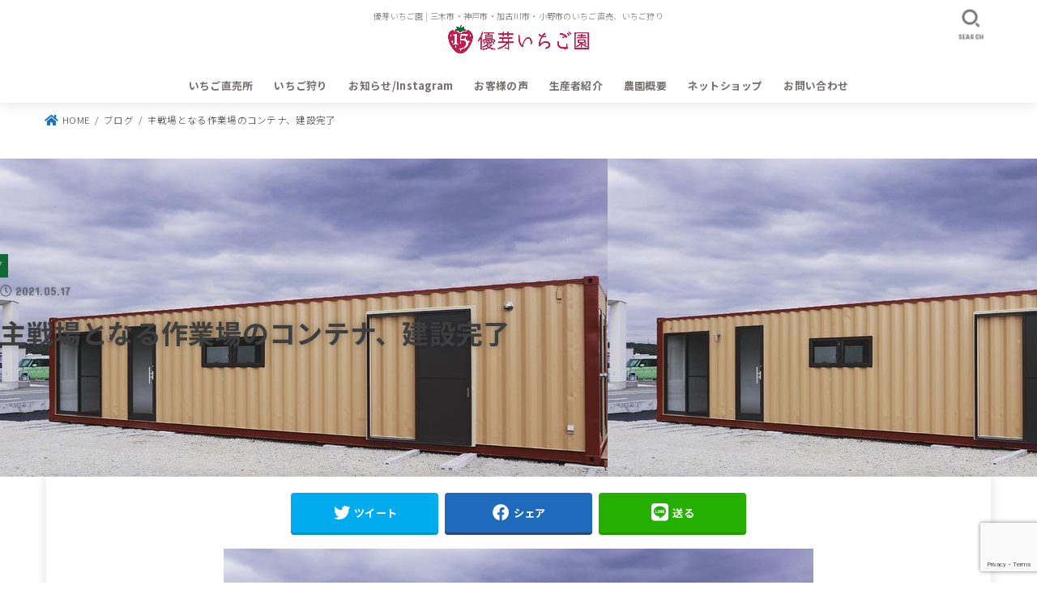

--- FILE ---
content_type: text/html; charset=UTF-8
request_url: https://y-s-garden.com/p-187/
body_size: 15938
content:

<!doctype html>
<html dir="ltr" lang="ja" prefix="og: https://ogp.me/ns#">
<head>

<!-- Google Tag Manager -->
<script>(function(w,d,s,l,i){w[l]=w[l]||[];w[l].push({'gtm.start':
new Date().getTime(),event:'gtm.js'});var f=d.getElementsByTagName(s)[0],
j=d.createElement(s),dl=l!='dataLayer'?'&l='+l:'';j.async=true;j.src=
'https://www.googletagmanager.com/gtm.js?id='+i+dl;f.parentNode.insertBefore(j,f);
})(window,document,'script','dataLayer','GTM-PFHW93C');</script>
<!-- End Google Tag Manager -->

<!--Google Fonts-->
<link rel="preconnect" href="https://fonts.googleapis.com">
<link rel="preconnect" href="https://fonts.gstatic.com" crossorigin>
<link href="https://fonts.googleapis.com/css2?family=Noto+Sans+JP:wght@300;700&display=swap" rel="stylesheet">

<meta charset="utf-8">
<meta http-equiv="X-UA-Compatible" content="IE=edge">
<meta name="HandheldFriendly" content="True">
<meta name="MobileOptimized" content="320">
<meta name="viewport" content="width=device-width, initial-scale=1"/>
<link rel="pingback" href="https://y-s-garden.com/system/xmlrpc.php">
<title>主戦場となる作業場のコンテナ、建設完了 - 優芽いちご園 | 三木市・神戸市・加古川市・小野市のいちご直売、いちご狩り</title>

		<!-- All in One SEO 4.9.2 - aioseo.com -->
	<meta name="description" content="主戦場となる作業場のコンテナを、加東市にある株式会社コラボさんに建設していただきました。 来てくださるお客さん" />
	<meta name="robots" content="max-image-preview:large" />
	<meta name="author" content="yumeichigo"/>
	<link rel="canonical" href="https://y-s-garden.com/p-187/" />
	<meta name="generator" content="All in One SEO (AIOSEO) 4.9.2" />
		<meta property="og:locale" content="ja_JP" />
		<meta property="og:site_name" content="優芽いちご園 | 三木市・神戸市・加古川市・小野市のいちご直売、いちご狩り - 優芽いちご園 | 三木市・神戸市・加古川市・小野市のいちご直売、いちご狩り" />
		<meta property="og:type" content="article" />
		<meta property="og:title" content="主戦場となる作業場のコンテナ、建設完了 - 優芽いちご園 | 三木市・神戸市・加古川市・小野市のいちご直売、いちご狩り" />
		<meta property="og:description" content="主戦場となる作業場のコンテナを、加東市にある株式会社コラボさんに建設していただきました。 来てくださるお客さん" />
		<meta property="og:url" content="https://y-s-garden.com/p-187/" />
		<meta property="og:image" content="https://y-s-garden.com/system/wp-content/uploads/2021/11/yumeichigoen_logo.png" />
		<meta property="og:image:secure_url" content="https://y-s-garden.com/system/wp-content/uploads/2021/11/yumeichigoen_logo.png" />
		<meta property="article:published_time" content="2021-05-17T05:58:58+00:00" />
		<meta property="article:modified_time" content="2021-11-10T06:01:17+00:00" />
		<meta name="twitter:card" content="summary" />
		<meta name="twitter:title" content="主戦場となる作業場のコンテナ、建設完了 - 優芽いちご園 | 三木市・神戸市・加古川市・小野市のいちご直売、いちご狩り" />
		<meta name="twitter:description" content="主戦場となる作業場のコンテナを、加東市にある株式会社コラボさんに建設していただきました。 来てくださるお客さん" />
		<meta name="twitter:image" content="https://y-s-garden.com/system/wp-content/uploads/2021/11/yumeichigoen_logo.png" />
		<script type="application/ld+json" class="aioseo-schema">
			{"@context":"https:\/\/schema.org","@graph":[{"@type":"BlogPosting","@id":"https:\/\/y-s-garden.com\/p-187\/#blogposting","name":"\u4e3b\u6226\u5834\u3068\u306a\u308b\u4f5c\u696d\u5834\u306e\u30b3\u30f3\u30c6\u30ca\u3001\u5efa\u8a2d\u5b8c\u4e86 - \u512a\u82bd\u3044\u3061\u3054\u5712 | \u4e09\u6728\u5e02\u30fb\u795e\u6238\u5e02\u30fb\u52a0\u53e4\u5ddd\u5e02\u30fb\u5c0f\u91ce\u5e02\u306e\u3044\u3061\u3054\u76f4\u58f2\u3001\u3044\u3061\u3054\u72e9\u308a","headline":"\u4e3b\u6226\u5834\u3068\u306a\u308b\u4f5c\u696d\u5834\u306e\u30b3\u30f3\u30c6\u30ca\u3001\u5efa\u8a2d\u5b8c\u4e86","author":{"@id":"https:\/\/y-s-garden.com\/p-author\/yumeichigo\/#author"},"publisher":{"@id":"https:\/\/y-s-garden.com\/#organization"},"image":{"@type":"ImageObject","url":"https:\/\/y-s-garden.com\/system\/wp-content\/uploads\/2021\/11\/186799454_1143371816141622_2404241153895281639_n.jpg","width":750,"height":502},"datePublished":"2021-05-17T14:58:58+09:00","dateModified":"2021-11-10T15:01:17+09:00","inLanguage":"ja","mainEntityOfPage":{"@id":"https:\/\/y-s-garden.com\/p-187\/#webpage"},"isPartOf":{"@id":"https:\/\/y-s-garden.com\/p-187\/#webpage"},"articleSection":"\u30d6\u30ed\u30b0"},{"@type":"BreadcrumbList","@id":"https:\/\/y-s-garden.com\/p-187\/#breadcrumblist","itemListElement":[{"@type":"ListItem","@id":"https:\/\/y-s-garden.com#listItem","position":1,"name":"\u30db\u30fc\u30e0","item":"https:\/\/y-s-garden.com","nextItem":{"@type":"ListItem","@id":"https:\/\/y-s-garden.com\/cat\/blog\/#listItem","name":"\u30d6\u30ed\u30b0"}},{"@type":"ListItem","@id":"https:\/\/y-s-garden.com\/cat\/blog\/#listItem","position":2,"name":"\u30d6\u30ed\u30b0","item":"https:\/\/y-s-garden.com\/cat\/blog\/","nextItem":{"@type":"ListItem","@id":"https:\/\/y-s-garden.com\/p-187\/#listItem","name":"\u4e3b\u6226\u5834\u3068\u306a\u308b\u4f5c\u696d\u5834\u306e\u30b3\u30f3\u30c6\u30ca\u3001\u5efa\u8a2d\u5b8c\u4e86"},"previousItem":{"@type":"ListItem","@id":"https:\/\/y-s-garden.com#listItem","name":"\u30db\u30fc\u30e0"}},{"@type":"ListItem","@id":"https:\/\/y-s-garden.com\/p-187\/#listItem","position":3,"name":"\u4e3b\u6226\u5834\u3068\u306a\u308b\u4f5c\u696d\u5834\u306e\u30b3\u30f3\u30c6\u30ca\u3001\u5efa\u8a2d\u5b8c\u4e86","previousItem":{"@type":"ListItem","@id":"https:\/\/y-s-garden.com\/cat\/blog\/#listItem","name":"\u30d6\u30ed\u30b0"}}]},{"@type":"Organization","@id":"https:\/\/y-s-garden.com\/#organization","name":"\u5175\u5eab\u770c\u30fb\u4e09\u6728\u5e02\u30fb\u795e\u6238\u5e02\u30fb\u52a0\u53e4\u5ddd\u5e02\u30fb\u5c0f\u91ce\u5e02\u306e\u3044\u3061\u3054\u76f4\u58f2\u3001\u3044\u3061\u3054\u72e9\u308a\u306a\u3089\u512a\u82bd\u3044\u3061\u3054\u5712","description":"\u512a\u82bd\u3044\u3061\u3054\u5712 | \u4e09\u6728\u5e02\u30fb\u795e\u6238\u5e02\u30fb\u52a0\u53e4\u5ddd\u5e02\u30fb\u5c0f\u91ce\u5e02\u306e\u3044\u3061\u3054\u76f4\u58f2\u3001\u3044\u3061\u3054\u72e9\u308a","url":"https:\/\/y-s-garden.com\/","logo":{"@type":"ImageObject","url":"https:\/\/y-s-garden.com\/system\/wp-content\/uploads\/2021\/11\/yumeichigoen_logo.png","@id":"https:\/\/y-s-garden.com\/p-187\/#organizationLogo","width":1213,"height":243,"caption":"\u512a\u82bd\u3044\u3061\u3054\u5712"},"image":{"@id":"https:\/\/y-s-garden.com\/p-187\/#organizationLogo"}},{"@type":"Person","@id":"https:\/\/y-s-garden.com\/p-author\/yumeichigo\/#author","url":"https:\/\/y-s-garden.com\/p-author\/yumeichigo\/","name":"yumeichigo","image":{"@type":"ImageObject","@id":"https:\/\/y-s-garden.com\/p-187\/#authorImage","url":"https:\/\/secure.gravatar.com\/avatar\/f061e9e244174f55ab9511b454e6bc2a0dd6497b58f69d6b084846eb51567b5e?s=96&d=mm&r=g","width":96,"height":96,"caption":"yumeichigo"}},{"@type":"WebPage","@id":"https:\/\/y-s-garden.com\/p-187\/#webpage","url":"https:\/\/y-s-garden.com\/p-187\/","name":"\u4e3b\u6226\u5834\u3068\u306a\u308b\u4f5c\u696d\u5834\u306e\u30b3\u30f3\u30c6\u30ca\u3001\u5efa\u8a2d\u5b8c\u4e86 - \u512a\u82bd\u3044\u3061\u3054\u5712 | \u4e09\u6728\u5e02\u30fb\u795e\u6238\u5e02\u30fb\u52a0\u53e4\u5ddd\u5e02\u30fb\u5c0f\u91ce\u5e02\u306e\u3044\u3061\u3054\u76f4\u58f2\u3001\u3044\u3061\u3054\u72e9\u308a","description":"\u4e3b\u6226\u5834\u3068\u306a\u308b\u4f5c\u696d\u5834\u306e\u30b3\u30f3\u30c6\u30ca\u3092\u3001\u52a0\u6771\u5e02\u306b\u3042\u308b\u682a\u5f0f\u4f1a\u793e\u30b3\u30e9\u30dc\u3055\u3093\u306b\u5efa\u8a2d\u3057\u3066\u3044\u305f\u3060\u304d\u307e\u3057\u305f\u3002 \u6765\u3066\u304f\u3060\u3055\u308b\u304a\u5ba2\u3055\u3093","inLanguage":"ja","isPartOf":{"@id":"https:\/\/y-s-garden.com\/#website"},"breadcrumb":{"@id":"https:\/\/y-s-garden.com\/p-187\/#breadcrumblist"},"author":{"@id":"https:\/\/y-s-garden.com\/p-author\/yumeichigo\/#author"},"creator":{"@id":"https:\/\/y-s-garden.com\/p-author\/yumeichigo\/#author"},"image":{"@type":"ImageObject","url":"https:\/\/y-s-garden.com\/system\/wp-content\/uploads\/2021\/11\/186799454_1143371816141622_2404241153895281639_n.jpg","@id":"https:\/\/y-s-garden.com\/p-187\/#mainImage","width":750,"height":502},"primaryImageOfPage":{"@id":"https:\/\/y-s-garden.com\/p-187\/#mainImage"},"datePublished":"2021-05-17T14:58:58+09:00","dateModified":"2021-11-10T15:01:17+09:00"},{"@type":"WebSite","@id":"https:\/\/y-s-garden.com\/#website","url":"https:\/\/y-s-garden.com\/","name":"\u512a\u82bd\u3044\u3061\u3054\u5712 | \u4e09\u6728\u5e02\u30fb\u795e\u6238\u5e02\u30fb\u52a0\u53e4\u5ddd\u5e02\u30fb\u5c0f\u91ce\u5e02\u306e\u3044\u3061\u3054\u76f4\u58f2\u3001\u3044\u3061\u3054\u72e9\u308a","description":"\u512a\u82bd\u3044\u3061\u3054\u5712 | \u4e09\u6728\u5e02\u30fb\u795e\u6238\u5e02\u30fb\u52a0\u53e4\u5ddd\u5e02\u30fb\u5c0f\u91ce\u5e02\u306e\u3044\u3061\u3054\u76f4\u58f2\u3001\u3044\u3061\u3054\u72e9\u308a","inLanguage":"ja","publisher":{"@id":"https:\/\/y-s-garden.com\/#organization"}}]}
		</script>
		<!-- All in One SEO -->

<link rel='dns-prefetch' href='//code.typesquare.com' />
<link rel='dns-prefetch' href='//fonts.googleapis.com' />
<link rel='dns-prefetch' href='//use.fontawesome.com' />
<link rel="alternate" type="application/rss+xml" title="優芽いちご園 | 三木市・神戸市・加古川市・小野市のいちご直売、いちご狩り &raquo; フィード" href="https://y-s-garden.com/feed/" />
<link rel="alternate" title="oEmbed (JSON)" type="application/json+oembed" href="https://y-s-garden.com/wp-json/oembed/1.0/embed?url=https%3A%2F%2Fy-s-garden.com%2Fp-187%2F" />
<link rel="alternate" title="oEmbed (XML)" type="text/xml+oembed" href="https://y-s-garden.com/wp-json/oembed/1.0/embed?url=https%3A%2F%2Fy-s-garden.com%2Fp-187%2F&#038;format=xml" />
<style id='wp-img-auto-sizes-contain-inline-css' type='text/css'>
img:is([sizes=auto i],[sizes^="auto," i]){contain-intrinsic-size:3000px 1500px}
/*# sourceURL=wp-img-auto-sizes-contain-inline-css */
</style>
<link rel='stylesheet' id='sbi_styles-css' href='https://y-s-garden.com/system/wp-content/plugins/instagram-feed/css/sbi-styles.min.css?ver=6.2.7' type='text/css' media='all' />
<style id='wp-emoji-styles-inline-css' type='text/css'>

	img.wp-smiley, img.emoji {
		display: inline !important;
		border: none !important;
		box-shadow: none !important;
		height: 1em !important;
		width: 1em !important;
		margin: 0 0.07em !important;
		vertical-align: -0.1em !important;
		background: none !important;
		padding: 0 !important;
	}
/*# sourceURL=wp-emoji-styles-inline-css */
</style>
<style id='wp-block-library-inline-css' type='text/css'>
:root{--wp-block-synced-color:#7a00df;--wp-block-synced-color--rgb:122,0,223;--wp-bound-block-color:var(--wp-block-synced-color);--wp-editor-canvas-background:#ddd;--wp-admin-theme-color:#007cba;--wp-admin-theme-color--rgb:0,124,186;--wp-admin-theme-color-darker-10:#006ba1;--wp-admin-theme-color-darker-10--rgb:0,107,160.5;--wp-admin-theme-color-darker-20:#005a87;--wp-admin-theme-color-darker-20--rgb:0,90,135;--wp-admin-border-width-focus:2px}@media (min-resolution:192dpi){:root{--wp-admin-border-width-focus:1.5px}}.wp-element-button{cursor:pointer}:root .has-very-light-gray-background-color{background-color:#eee}:root .has-very-dark-gray-background-color{background-color:#313131}:root .has-very-light-gray-color{color:#eee}:root .has-very-dark-gray-color{color:#313131}:root .has-vivid-green-cyan-to-vivid-cyan-blue-gradient-background{background:linear-gradient(135deg,#00d084,#0693e3)}:root .has-purple-crush-gradient-background{background:linear-gradient(135deg,#34e2e4,#4721fb 50%,#ab1dfe)}:root .has-hazy-dawn-gradient-background{background:linear-gradient(135deg,#faaca8,#dad0ec)}:root .has-subdued-olive-gradient-background{background:linear-gradient(135deg,#fafae1,#67a671)}:root .has-atomic-cream-gradient-background{background:linear-gradient(135deg,#fdd79a,#004a59)}:root .has-nightshade-gradient-background{background:linear-gradient(135deg,#330968,#31cdcf)}:root .has-midnight-gradient-background{background:linear-gradient(135deg,#020381,#2874fc)}:root{--wp--preset--font-size--normal:16px;--wp--preset--font-size--huge:42px}.has-regular-font-size{font-size:1em}.has-larger-font-size{font-size:2.625em}.has-normal-font-size{font-size:var(--wp--preset--font-size--normal)}.has-huge-font-size{font-size:var(--wp--preset--font-size--huge)}.has-text-align-center{text-align:center}.has-text-align-left{text-align:left}.has-text-align-right{text-align:right}.has-fit-text{white-space:nowrap!important}#end-resizable-editor-section{display:none}.aligncenter{clear:both}.items-justified-left{justify-content:flex-start}.items-justified-center{justify-content:center}.items-justified-right{justify-content:flex-end}.items-justified-space-between{justify-content:space-between}.screen-reader-text{border:0;clip-path:inset(50%);height:1px;margin:-1px;overflow:hidden;padding:0;position:absolute;width:1px;word-wrap:normal!important}.screen-reader-text:focus{background-color:#ddd;clip-path:none;color:#444;display:block;font-size:1em;height:auto;left:5px;line-height:normal;padding:15px 23px 14px;text-decoration:none;top:5px;width:auto;z-index:100000}html :where(.has-border-color){border-style:solid}html :where([style*=border-top-color]){border-top-style:solid}html :where([style*=border-right-color]){border-right-style:solid}html :where([style*=border-bottom-color]){border-bottom-style:solid}html :where([style*=border-left-color]){border-left-style:solid}html :where([style*=border-width]){border-style:solid}html :where([style*=border-top-width]){border-top-style:solid}html :where([style*=border-right-width]){border-right-style:solid}html :where([style*=border-bottom-width]){border-bottom-style:solid}html :where([style*=border-left-width]){border-left-style:solid}html :where(img[class*=wp-image-]){height:auto;max-width:100%}:where(figure){margin:0 0 1em}html :where(.is-position-sticky){--wp-admin--admin-bar--position-offset:var(--wp-admin--admin-bar--height,0px)}@media screen and (max-width:600px){html :where(.is-position-sticky){--wp-admin--admin-bar--position-offset:0px}}

/*# sourceURL=wp-block-library-inline-css */
</style><style id='global-styles-inline-css' type='text/css'>
:root{--wp--preset--aspect-ratio--square: 1;--wp--preset--aspect-ratio--4-3: 4/3;--wp--preset--aspect-ratio--3-4: 3/4;--wp--preset--aspect-ratio--3-2: 3/2;--wp--preset--aspect-ratio--2-3: 2/3;--wp--preset--aspect-ratio--16-9: 16/9;--wp--preset--aspect-ratio--9-16: 9/16;--wp--preset--color--black: #000;--wp--preset--color--cyan-bluish-gray: #abb8c3;--wp--preset--color--white: #fff;--wp--preset--color--pale-pink: #f78da7;--wp--preset--color--vivid-red: #cf2e2e;--wp--preset--color--luminous-vivid-orange: #ff6900;--wp--preset--color--luminous-vivid-amber: #fcb900;--wp--preset--color--light-green-cyan: #7bdcb5;--wp--preset--color--vivid-green-cyan: #00d084;--wp--preset--color--pale-cyan-blue: #8ed1fc;--wp--preset--color--vivid-cyan-blue: #0693e3;--wp--preset--color--vivid-purple: #9b51e0;--wp--preset--color--mainttlbg: #c61b4f;--wp--preset--color--mainttltext: #ffffff;--wp--preset--gradient--vivid-cyan-blue-to-vivid-purple: linear-gradient(135deg,rgb(6,147,227) 0%,rgb(155,81,224) 100%);--wp--preset--gradient--light-green-cyan-to-vivid-green-cyan: linear-gradient(135deg,rgb(122,220,180) 0%,rgb(0,208,130) 100%);--wp--preset--gradient--luminous-vivid-amber-to-luminous-vivid-orange: linear-gradient(135deg,rgb(252,185,0) 0%,rgb(255,105,0) 100%);--wp--preset--gradient--luminous-vivid-orange-to-vivid-red: linear-gradient(135deg,rgb(255,105,0) 0%,rgb(207,46,46) 100%);--wp--preset--gradient--very-light-gray-to-cyan-bluish-gray: linear-gradient(135deg,rgb(238,238,238) 0%,rgb(169,184,195) 100%);--wp--preset--gradient--cool-to-warm-spectrum: linear-gradient(135deg,rgb(74,234,220) 0%,rgb(151,120,209) 20%,rgb(207,42,186) 40%,rgb(238,44,130) 60%,rgb(251,105,98) 80%,rgb(254,248,76) 100%);--wp--preset--gradient--blush-light-purple: linear-gradient(135deg,rgb(255,206,236) 0%,rgb(152,150,240) 100%);--wp--preset--gradient--blush-bordeaux: linear-gradient(135deg,rgb(254,205,165) 0%,rgb(254,45,45) 50%,rgb(107,0,62) 100%);--wp--preset--gradient--luminous-dusk: linear-gradient(135deg,rgb(255,203,112) 0%,rgb(199,81,192) 50%,rgb(65,88,208) 100%);--wp--preset--gradient--pale-ocean: linear-gradient(135deg,rgb(255,245,203) 0%,rgb(182,227,212) 50%,rgb(51,167,181) 100%);--wp--preset--gradient--electric-grass: linear-gradient(135deg,rgb(202,248,128) 0%,rgb(113,206,126) 100%);--wp--preset--gradient--midnight: linear-gradient(135deg,rgb(2,3,129) 0%,rgb(40,116,252) 100%);--wp--preset--font-size--small: 13px;--wp--preset--font-size--medium: 20px;--wp--preset--font-size--large: 36px;--wp--preset--font-size--x-large: 42px;--wp--preset--spacing--20: 0.44rem;--wp--preset--spacing--30: 0.67rem;--wp--preset--spacing--40: 1rem;--wp--preset--spacing--50: 1.5rem;--wp--preset--spacing--60: 2.25rem;--wp--preset--spacing--70: 3.38rem;--wp--preset--spacing--80: 5.06rem;--wp--preset--shadow--natural: 6px 6px 9px rgba(0, 0, 0, 0.2);--wp--preset--shadow--deep: 12px 12px 50px rgba(0, 0, 0, 0.4);--wp--preset--shadow--sharp: 6px 6px 0px rgba(0, 0, 0, 0.2);--wp--preset--shadow--outlined: 6px 6px 0px -3px rgb(255, 255, 255), 6px 6px rgb(0, 0, 0);--wp--preset--shadow--crisp: 6px 6px 0px rgb(0, 0, 0);}:where(.is-layout-flex){gap: 0.5em;}:where(.is-layout-grid){gap: 0.5em;}body .is-layout-flex{display: flex;}.is-layout-flex{flex-wrap: wrap;align-items: center;}.is-layout-flex > :is(*, div){margin: 0;}body .is-layout-grid{display: grid;}.is-layout-grid > :is(*, div){margin: 0;}:where(.wp-block-columns.is-layout-flex){gap: 2em;}:where(.wp-block-columns.is-layout-grid){gap: 2em;}:where(.wp-block-post-template.is-layout-flex){gap: 1.25em;}:where(.wp-block-post-template.is-layout-grid){gap: 1.25em;}.has-black-color{color: var(--wp--preset--color--black) !important;}.has-cyan-bluish-gray-color{color: var(--wp--preset--color--cyan-bluish-gray) !important;}.has-white-color{color: var(--wp--preset--color--white) !important;}.has-pale-pink-color{color: var(--wp--preset--color--pale-pink) !important;}.has-vivid-red-color{color: var(--wp--preset--color--vivid-red) !important;}.has-luminous-vivid-orange-color{color: var(--wp--preset--color--luminous-vivid-orange) !important;}.has-luminous-vivid-amber-color{color: var(--wp--preset--color--luminous-vivid-amber) !important;}.has-light-green-cyan-color{color: var(--wp--preset--color--light-green-cyan) !important;}.has-vivid-green-cyan-color{color: var(--wp--preset--color--vivid-green-cyan) !important;}.has-pale-cyan-blue-color{color: var(--wp--preset--color--pale-cyan-blue) !important;}.has-vivid-cyan-blue-color{color: var(--wp--preset--color--vivid-cyan-blue) !important;}.has-vivid-purple-color{color: var(--wp--preset--color--vivid-purple) !important;}.has-black-background-color{background-color: var(--wp--preset--color--black) !important;}.has-cyan-bluish-gray-background-color{background-color: var(--wp--preset--color--cyan-bluish-gray) !important;}.has-white-background-color{background-color: var(--wp--preset--color--white) !important;}.has-pale-pink-background-color{background-color: var(--wp--preset--color--pale-pink) !important;}.has-vivid-red-background-color{background-color: var(--wp--preset--color--vivid-red) !important;}.has-luminous-vivid-orange-background-color{background-color: var(--wp--preset--color--luminous-vivid-orange) !important;}.has-luminous-vivid-amber-background-color{background-color: var(--wp--preset--color--luminous-vivid-amber) !important;}.has-light-green-cyan-background-color{background-color: var(--wp--preset--color--light-green-cyan) !important;}.has-vivid-green-cyan-background-color{background-color: var(--wp--preset--color--vivid-green-cyan) !important;}.has-pale-cyan-blue-background-color{background-color: var(--wp--preset--color--pale-cyan-blue) !important;}.has-vivid-cyan-blue-background-color{background-color: var(--wp--preset--color--vivid-cyan-blue) !important;}.has-vivid-purple-background-color{background-color: var(--wp--preset--color--vivid-purple) !important;}.has-black-border-color{border-color: var(--wp--preset--color--black) !important;}.has-cyan-bluish-gray-border-color{border-color: var(--wp--preset--color--cyan-bluish-gray) !important;}.has-white-border-color{border-color: var(--wp--preset--color--white) !important;}.has-pale-pink-border-color{border-color: var(--wp--preset--color--pale-pink) !important;}.has-vivid-red-border-color{border-color: var(--wp--preset--color--vivid-red) !important;}.has-luminous-vivid-orange-border-color{border-color: var(--wp--preset--color--luminous-vivid-orange) !important;}.has-luminous-vivid-amber-border-color{border-color: var(--wp--preset--color--luminous-vivid-amber) !important;}.has-light-green-cyan-border-color{border-color: var(--wp--preset--color--light-green-cyan) !important;}.has-vivid-green-cyan-border-color{border-color: var(--wp--preset--color--vivid-green-cyan) !important;}.has-pale-cyan-blue-border-color{border-color: var(--wp--preset--color--pale-cyan-blue) !important;}.has-vivid-cyan-blue-border-color{border-color: var(--wp--preset--color--vivid-cyan-blue) !important;}.has-vivid-purple-border-color{border-color: var(--wp--preset--color--vivid-purple) !important;}.has-vivid-cyan-blue-to-vivid-purple-gradient-background{background: var(--wp--preset--gradient--vivid-cyan-blue-to-vivid-purple) !important;}.has-light-green-cyan-to-vivid-green-cyan-gradient-background{background: var(--wp--preset--gradient--light-green-cyan-to-vivid-green-cyan) !important;}.has-luminous-vivid-amber-to-luminous-vivid-orange-gradient-background{background: var(--wp--preset--gradient--luminous-vivid-amber-to-luminous-vivid-orange) !important;}.has-luminous-vivid-orange-to-vivid-red-gradient-background{background: var(--wp--preset--gradient--luminous-vivid-orange-to-vivid-red) !important;}.has-very-light-gray-to-cyan-bluish-gray-gradient-background{background: var(--wp--preset--gradient--very-light-gray-to-cyan-bluish-gray) !important;}.has-cool-to-warm-spectrum-gradient-background{background: var(--wp--preset--gradient--cool-to-warm-spectrum) !important;}.has-blush-light-purple-gradient-background{background: var(--wp--preset--gradient--blush-light-purple) !important;}.has-blush-bordeaux-gradient-background{background: var(--wp--preset--gradient--blush-bordeaux) !important;}.has-luminous-dusk-gradient-background{background: var(--wp--preset--gradient--luminous-dusk) !important;}.has-pale-ocean-gradient-background{background: var(--wp--preset--gradient--pale-ocean) !important;}.has-electric-grass-gradient-background{background: var(--wp--preset--gradient--electric-grass) !important;}.has-midnight-gradient-background{background: var(--wp--preset--gradient--midnight) !important;}.has-small-font-size{font-size: var(--wp--preset--font-size--small) !important;}.has-medium-font-size{font-size: var(--wp--preset--font-size--medium) !important;}.has-large-font-size{font-size: var(--wp--preset--font-size--large) !important;}.has-x-large-font-size{font-size: var(--wp--preset--font-size--x-large) !important;}
/*# sourceURL=global-styles-inline-css */
</style>

<style id='classic-theme-styles-inline-css' type='text/css'>
/*! This file is auto-generated */
.wp-block-button__link{color:#fff;background-color:#32373c;border-radius:9999px;box-shadow:none;text-decoration:none;padding:calc(.667em + 2px) calc(1.333em + 2px);font-size:1.125em}.wp-block-file__button{background:#32373c;color:#fff;text-decoration:none}
/*# sourceURL=/wp-includes/css/classic-themes.min.css */
</style>
<link rel='stylesheet' id='contact-form-7-css' href='https://y-s-garden.com/system/wp-content/plugins/contact-form-7/includes/css/styles.css?ver=6.1.4' type='text/css' media='all' />
<link rel='stylesheet' id='stk_style-css' href='https://y-s-garden.com/system/wp-content/themes/yumeichigoen/style.css?ver=2.9.0' type='text/css' media='all' />
<style id='stk_style-inline-css' type='text/css'>
@media only screen and (min-width:980px){.sidebar_none #main{margin:0 auto;width:100%;max-width:inherit}.sidebar_none .archives-list.card-list::after,.sidebar_none .archives-list.card-list .post-list{width:calc(33.3333% - 1em)}.sidebar_none .archives-list.card-list::after{content:""}.sidebar_none .archives-list:not(.card-list){margin:2em auto 0;max-width:800px}}
:root{--main-text-color:#3E3E3E;--main-link-color:#1e73be;--main-link-color-hover:#125982;--main-ttl-bg:#c61b4f;--main-ttl-bg-rgba:rgba(198,27,79,.1);--main-ttl-color:#fff;--header-bg:#fff;--header-logo-color:#ee2;--header-text-color:#756f6f;--inner-content-bg:#fff;--label-bg:#0f6836;--label-text-color:#fff;--slider-text-color:#444;--side-text-color:#3e3e3e;--footer-bg:#141414;--footer-text-color:#fff;--footer-link-color:#fff;--new-mark-bg:#ff6347;--oc-box-blue:#82c8e2;--oc-box-blue-inner:#d4f3ff;--oc-box-red:#ee5656;--oc-box-red-inner:#feeeed;--oc-box-yellow:#ded647;--oc-box-yellow-inner:#fff8d4;--oc-box-green:#79e37c;--oc-box-green-inner:#d8f7c3;--oc-box-pink:#f7b2b2;--oc-box-pink-inner:#fee;--oc-box-gray:#9c9c9c;--oc-box-gray-inner:#f5f5f5;--oc-box-black:#313131;--oc-box-black-inner:#404040;--oc-btn-rich_yellow:#f7cf2e;--oc-btn-rich_yellow-sdw:#ecb254;--oc-btn-rich_pink:#ee5656;--oc-btn-rich_pink-sdw:#d34e4e;--oc-btn-rich_orange:#ef9b2f;--oc-btn-rich_orange-sdw:#cc8c23;--oc-btn-rich_green:#39cd75;--oc-btn-rich_green-sdw:#1eae59;--oc-btn-rich_blue:#19b4ce;--oc-btn-rich_blue-sdw:#07889d;--oc-base-border-color:rgba(125,125,125,.3)}
/*# sourceURL=stk_style-inline-css */
</style>
<link rel='stylesheet' id='stk_child-style-css' href='https://y-s-garden.com/system/wp-content/themes/yumeichigoen_custom/style.css' type='text/css' media='all' />
<link rel='stylesheet' id='stk_iconfont_style-css' href='https://y-s-garden.com/system/wp-content/themes/yumeichigoen/webfonts/skticon/style.css' type='text/css' media='all' />
<link rel='stylesheet' id='gf_font-css' href='https://fonts.googleapis.com/css?family=Concert+One&#038;display=swap' type='text/css' media='all' />
<style id='gf_font-inline-css' type='text/css'>
.gf {font-family: "Concert One", "游ゴシック", "Yu Gothic", "游ゴシック体", "YuGothic", "Hiragino Kaku Gothic ProN", Meiryo, sans-serif;}
/*# sourceURL=gf_font-inline-css */
</style>
<link rel='stylesheet' id='fontawesome-css' href='https://use.fontawesome.com/releases/v5.13.0/css/all.css' type='text/css' media='all' />
<script type="text/javascript" src="https://y-s-garden.com/system/wp-includes/js/jquery/jquery.min.js?ver=3.7.1" id="jquery-core-js"></script>
<script type="text/javascript" src="https://y-s-garden.com/system/wp-includes/js/jquery/jquery-migrate.min.js?ver=3.4.1" id="jquery-migrate-js"></script>
<script type="text/javascript" src="//code.typesquare.com/static/ZDbTe4IzCko%253D/ts307f.js?fadein=0&amp;ver=2.0.4" id="typesquare_std-js"></script>
<link rel="https://api.w.org/" href="https://y-s-garden.com/wp-json/" /><link rel="alternate" title="JSON" type="application/json" href="https://y-s-garden.com/wp-json/wp/v2/posts/187" /><link rel="EditURI" type="application/rsd+xml" title="RSD" href="https://y-s-garden.com/system/xmlrpc.php?rsd" />

<link rel='shortlink' href='https://y-s-garden.com/?p=187' />
<style type="text/css" id="custom-background-css">
body.custom-background { background-color: #ffffff; }
</style>
	<link rel="icon" href="https://y-s-garden.com/system/wp-content/uploads/2021/11/cropped-yumeichigoen_logo_l-32x32.png" sizes="32x32" />
<link rel="icon" href="https://y-s-garden.com/system/wp-content/uploads/2021/11/cropped-yumeichigoen_logo_l-192x192.png" sizes="192x192" />
<link rel="apple-touch-icon" href="https://y-s-garden.com/system/wp-content/uploads/2021/11/cropped-yumeichigoen_logo_l-180x180.png" />
<meta name="msapplication-TileImage" content="https://y-s-garden.com/system/wp-content/uploads/2021/11/cropped-yumeichigoen_logo_l-270x270.png" />
</head>
<body class="wp-singular post-template-default single single-post postid-187 single-format-standard custom-background wp-custom-logo wp-embed-responsive wp-theme-yumeichigoen wp-child-theme-yumeichigoen_custom fixhead-active headercenter bgfull">

<!-- Google Tag Manager (noscript) -->
<noscript><iframe src="https://www.googletagmanager.com/ns.html?id=GTM-PFHW93C"
height="0" width="0" style="display:none;visibility:hidden"></iframe></noscript>
<!-- End Google Tag Manager (noscript) -->


<div id="container">

<header id="header" class="header stk_header"><div id="inner-header" class="wrap"><div id="site__logo" class="fs_m"><p class="site_description">優芽いちご園 | 三木市・神戸市・加古川市・小野市のいちご直売、いちご狩り</p><p class="h1 img"><a href="https://y-s-garden.com/" class="custom-logo-link" rel="home"><img width="1213" height="243" src="https://y-s-garden.com/system/wp-content/uploads/2021/11/yumeichigoen_logo.png" class="custom-logo" alt="優芽いちご園" decoding="async" fetchpriority="high" srcset="https://y-s-garden.com/system/wp-content/uploads/2021/11/yumeichigoen_logo.png 1213w, https://y-s-garden.com/system/wp-content/uploads/2021/11/yumeichigoen_logo-300x60.png 300w, https://y-s-garden.com/system/wp-content/uploads/2021/11/yumeichigoen_logo-1024x205.png 1024w, https://y-s-garden.com/system/wp-content/uploads/2021/11/yumeichigoen_logo-768x154.png 768w, https://y-s-garden.com/system/wp-content/uploads/2021/11/yumeichigoen_logo-485x97.png 485w" sizes="(max-width: 1213px) 100vw, 1213px" /></a></p></div><nav id="g_nav" class="menu-%e3%82%b0%e3%83%ad%e3%83%bc%e3%83%90%e3%83%ab%e3%83%8a%e3%83%93-container"><ul id="ul__g_nav" class="menu"><li id="menu-item-15700" class="menu-item menu-item-type-custom menu-item-object-custom menu-item-home menu-item-15700"><a href="https://y-s-garden.com/#menu-store">いちご直売所</a></li>
<li id="menu-item-791" class="menu-item menu-item-type-post_type menu-item-object-page menu-item-791"><a href="https://y-s-garden.com/strawberry_picking/">いちご狩り</a></li>
<li id="menu-item-26726" class="menu-item menu-item-type-custom menu-item-object-custom menu-item-home menu-item-26726"><a href="https://y-s-garden.com/#menu-blog">お知らせ/Instagram</a></li>
<li id="menu-item-15699" class="menu-item menu-item-type-custom menu-item-object-custom menu-item-home menu-item-15699"><a href="https://y-s-garden.com/#menu-review">お客様の声</a></li>
<li id="menu-item-15701" class="menu-item menu-item-type-custom menu-item-object-custom menu-item-home menu-item-15701"><a href="https://y-s-garden.com/#menu-profile">生産者紹介</a></li>
<li id="menu-item-800" class="menu-item menu-item-type-custom menu-item-object-custom menu-item-home menu-item-800"><a href="https://y-s-garden.com/#farm">農園概要</a></li>
<li id="menu-item-26591" class="menu-item menu-item-type-custom menu-item-object-custom menu-item-26591"><a href="https://yumeichigoen.official.ec/">ネットショップ</a></li>
<li id="menu-item-798" class="menu-item menu-item-type-custom menu-item-object-custom menu-item-home menu-item-798"><a href="https://y-s-garden.com/#contact">お問い合わせ</a></li>
</ul></nav><a href="#searchbox" data-remodal-target="searchbox" id="search_btn" class="nav_btn search_btn"><span class="text gf">search</span></a></div></header><div id="breadcrumb" class="breadcrumb fadeIn pannavi_on"><div class="wrap"><ul class="breadcrumb__ul" itemscope itemtype="http://schema.org/BreadcrumbList"><li class="breadcrumb__li bc_homelink" itemprop="itemListElement" itemscope itemtype="http://schema.org/ListItem"><a class="breadcrumb__link" itemprop="item" href="https://y-s-garden.com/"><span itemprop="name"> HOME</span></a><meta itemprop="position" content="1" /></li><li class="breadcrumb__li" itemprop="itemListElement" itemscope itemtype="http://schema.org/ListItem"><a class="breadcrumb__link" itemprop="item" href="https://y-s-garden.com/cat/blog/"><span itemprop="name">ブログ</span></a><meta itemprop="position" content="2" /></li><li class="breadcrumb__li" itemprop="itemListElement" itemscope itemtype="http://schema.org/ListItem" class="bc_posttitle"><span itemprop="name">主戦場となる作業場のコンテナ、建設完了</span><meta itemprop="position" content="3" /></li></ul></div></div>
<div id="content">



<header id="viral-header" class="article-header entry-header wp-block-cover has-background-dim has-background-dim-30" style="background-image: url(https://y-s-garden.com/system/wp-content/uploads/2021/11/186799454_1143371816141622_2404241153895281639_n.jpg)">
<div class="wp-block-cover__inner-container mw-728">

<p class="byline entry-meta vcard cf"><span class="cat-name cat-id-1"><a href="https://y-s-garden.com/cat/blog/">ブログ</a></span><time class="time__date gf entry-date updated">2021.05.17</time></p><h1 class="entry-title single-title" itemprop="headline" rel="bookmark">主戦場となる作業場のコンテナ、建設完了</h1>

</div>
</header>


<div id="inner-content" class="fadeIn wrap page-full viral cf">

<main id="main">

<div class="sns_btn">

<ul class="sns_btn__ul">

<li class="sns_btn__li twitter">
<a class="sns_btn__link" target="blank" href="//twitter.com/intent/tweet?url=https%3A%2F%2Fy-s-garden.com%2Fp-187%2F&text=%E4%B8%BB%E6%88%A6%E5%A0%B4%E3%81%A8%E3%81%AA%E3%82%8B%E4%BD%9C%E6%A5%AD%E5%A0%B4%E3%81%AE%E3%82%B3%E3%83%B3%E3%83%86%E3%83%8A%E3%80%81%E5%BB%BA%E8%A8%AD%E5%AE%8C%E4%BA%86&tw_p=tweetbutton" onclick="window.open(this.href, 'tweetwindow', 'width=550, height=450,personalbar=0,toolbar=0,scrollbars=1,resizable=1'); return false;"><span class="text">ツイート</span></a>
  </li>

<li class="sns_btn__li facebook">
  <a class="sns_btn__link" href="//www.facebook.com/sharer.php?src=bm&u=https%3A%2F%2Fy-s-garden.com%2Fp-187%2F&t=%E4%B8%BB%E6%88%A6%E5%A0%B4%E3%81%A8%E3%81%AA%E3%82%8B%E4%BD%9C%E6%A5%AD%E5%A0%B4%E3%81%AE%E3%82%B3%E3%83%B3%E3%83%86%E3%83%8A%E3%80%81%E5%BB%BA%E8%A8%AD%E5%AE%8C%E4%BA%86" onclick="javascript:window.open(this.href, '', 'menubar=no,toolbar=no,resizable=yes,scrollbars=yes,height=300,width=600');return false;"><span class="text">シェア</span></a>
  </li>


<li class="sns_btn__li line">
  <a class="sns_btn__link" href="//line.me/R/msg/text/?%E4%B8%BB%E6%88%A6%E5%A0%B4%E3%81%A8%E3%81%AA%E3%82%8B%E4%BD%9C%E6%A5%AD%E5%A0%B4%E3%81%AE%E3%82%B3%E3%83%B3%E3%83%86%E3%83%8A%E3%80%81%E5%BB%BA%E8%A8%AD%E5%AE%8C%E4%BA%86%0Ahttps%3A%2F%2Fy-s-garden.com%2Fp-187%2F" target="_blank"><span class="text">送る</span></a>
  </li>


</ul>
</div>

<article id="post-187" class="post-187 post type-post status-publish format-standard has-post-thumbnail hentry category-blog article">

<section class="entry-content cf">

<img decoding="async" src="https://y-s-garden.com/system/wp-content/uploads/2021/11/186799454_1143371816141622_2404241153895281639_n.jpg" alt="" width="750" height="502" class="alignleft size-full wp-image-188" srcset="https://y-s-garden.com/system/wp-content/uploads/2021/11/186799454_1143371816141622_2404241153895281639_n.jpg 750w, https://y-s-garden.com/system/wp-content/uploads/2021/11/186799454_1143371816141622_2404241153895281639_n-300x201.jpg 300w, https://y-s-garden.com/system/wp-content/uploads/2021/11/186799454_1143371816141622_2404241153895281639_n-485x325.jpg 485w" sizes="(max-width: 750px) 100vw, 750px" />
<img decoding="async" src="https://y-s-garden.com/system/wp-content/uploads/2021/11/187136557_2802437066738940_3755528648707160795_n.jpg" alt="" width="750" height="506" class="alignleft size-full wp-image-189" srcset="https://y-s-garden.com/system/wp-content/uploads/2021/11/187136557_2802437066738940_3755528648707160795_n.jpg 750w, https://y-s-garden.com/system/wp-content/uploads/2021/11/187136557_2802437066738940_3755528648707160795_n-300x202.jpg 300w, https://y-s-garden.com/system/wp-content/uploads/2021/11/187136557_2802437066738940_3755528648707160795_n-485x327.jpg 485w" sizes="(max-width: 750px) 100vw, 750px" />
<img decoding="async" src="https://y-s-garden.com/system/wp-content/uploads/2021/11/186208675_258612606035190_2643535073284759521_n.jpg" alt="" width="750" height="506" class="alignleft size-full wp-image-190" srcset="https://y-s-garden.com/system/wp-content/uploads/2021/11/186208675_258612606035190_2643535073284759521_n.jpg 750w, https://y-s-garden.com/system/wp-content/uploads/2021/11/186208675_258612606035190_2643535073284759521_n-300x202.jpg 300w, https://y-s-garden.com/system/wp-content/uploads/2021/11/186208675_258612606035190_2643535073284759521_n-485x327.jpg 485w" sizes="(max-width: 750px) 100vw, 750px" />
<p>主戦場となる作業場のコンテナを、加東市にある株式会社コラボさんに建設していただきました。<br />
来てくださるお客さんが1番ですけど、働く者も快適じゃないと。<br />
ありがとうございました！</p>

</section>

<footer class="article-footer">
<ul class="post-categories">
	<li><a href="https://y-s-garden.com/cat/blog/" rel="category tag">ブログ</a></li></ul></footer>


<div class="sharewrap">
<div class="sns_btn">

<ul class="sns_btn__ul">

<li class="sns_btn__li twitter">
<a class="sns_btn__link" target="blank" href="//twitter.com/intent/tweet?url=https%3A%2F%2Fy-s-garden.com%2Fp-187%2F&text=%E4%B8%BB%E6%88%A6%E5%A0%B4%E3%81%A8%E3%81%AA%E3%82%8B%E4%BD%9C%E6%A5%AD%E5%A0%B4%E3%81%AE%E3%82%B3%E3%83%B3%E3%83%86%E3%83%8A%E3%80%81%E5%BB%BA%E8%A8%AD%E5%AE%8C%E4%BA%86&tw_p=tweetbutton" onclick="window.open(this.href, 'tweetwindow', 'width=550, height=450,personalbar=0,toolbar=0,scrollbars=1,resizable=1'); return false;"><span class="text">ツイート</span></a>
  </li>

<li class="sns_btn__li facebook">
  <a class="sns_btn__link" href="//www.facebook.com/sharer.php?src=bm&u=https%3A%2F%2Fy-s-garden.com%2Fp-187%2F&t=%E4%B8%BB%E6%88%A6%E5%A0%B4%E3%81%A8%E3%81%AA%E3%82%8B%E4%BD%9C%E6%A5%AD%E5%A0%B4%E3%81%AE%E3%82%B3%E3%83%B3%E3%83%86%E3%83%8A%E3%80%81%E5%BB%BA%E8%A8%AD%E5%AE%8C%E4%BA%86" onclick="javascript:window.open(this.href, '', 'menubar=no,toolbar=no,resizable=yes,scrollbars=yes,height=300,width=600');return false;"><span class="text">シェア</span></a>
  </li>


<li class="sns_btn__li line">
  <a class="sns_btn__link" href="//line.me/R/msg/text/?%E4%B8%BB%E6%88%A6%E5%A0%B4%E3%81%A8%E3%81%AA%E3%82%8B%E4%BD%9C%E6%A5%AD%E5%A0%B4%E3%81%AE%E3%82%B3%E3%83%B3%E3%83%86%E3%83%8A%E3%80%81%E5%BB%BA%E8%A8%AD%E5%AE%8C%E4%BA%86%0Ahttps%3A%2F%2Fy-s-garden.com%2Fp-187%2F" target="_blank"><span class="text">送る</span></a>
  </li>


</ul>
</div>
</div>



</article>

<div id="single_foot">

<div id="np-post">
<div class="prev np-post-list">
	<a href="https://y-s-garden.com/p-193/" data-text="PREV PAGE">
		<figure class="eyecatch"><img width="150" height="150" src="https://y-s-garden.com/system/wp-content/uploads/2021/11/186708193_124915159631848_5947494080842043990_n-150x150.jpg" class="attachment-thumbnail size-thumbnail wp-post-image" alt="" decoding="async" loading="lazy" /></figure>
		<span class="ttl">コンテナ周りのウッドデッキを自作してみました</span>
	</a>
</div>

<div class="next np-post-list">
	<a href="https://y-s-garden.com/p-183/" data-text="NEXT PAGE">
		<span class="ttl">今年のいちごもいよいよ最終段階です</span>
		<figure class="eyecatch"><img width="150" height="150" src="https://y-s-garden.com/system/wp-content/uploads/2021/11/184009717_470034940935399_8682695727821130135_n-150x150.jpg" class="attachment-thumbnail size-thumbnail wp-post-image" alt="" decoding="async" loading="lazy" srcset="https://y-s-garden.com/system/wp-content/uploads/2021/11/184009717_470034940935399_8682695727821130135_n-150x150.jpg 150w, https://y-s-garden.com/system/wp-content/uploads/2021/11/184009717_470034940935399_8682695727821130135_n-300x300.jpg 300w, https://y-s-garden.com/system/wp-content/uploads/2021/11/184009717_470034940935399_8682695727821130135_n-485x485.jpg 485w, https://y-s-garden.com/system/wp-content/uploads/2021/11/184009717_470034940935399_8682695727821130135_n.jpg 750w" sizes="auto, (max-width: 150px) 100vw, 150px" /></figure>
	</a>
</div>
</div>

<div id="related-box" class="original-related"><h2 class="related-h h_ttl"><span class="gf">RECOMMEND</span></h2><ul><li class="related_newpost__li">
			<a href="https://y-s-garden.com/p-26460/">
				<figure class="eyecatch of-cover"><img width="485" height="324" src="https://y-s-garden.com/system/wp-content/uploads/2022/04/277475162_933086323976859_5952818420116565398_n-485x324.jpg" class="archives-eyecatch-image attachment-oc-post-thum wp-post-image" alt="" decoding="async" loading="lazy" srcset="https://y-s-garden.com/system/wp-content/uploads/2022/04/277475162_933086323976859_5952818420116565398_n-485x324.jpg 485w, https://y-s-garden.com/system/wp-content/uploads/2022/04/277475162_933086323976859_5952818420116565398_n-300x201.jpg 300w, https://y-s-garden.com/system/wp-content/uploads/2022/04/277475162_933086323976859_5952818420116565398_n-1024x685.jpg 1024w, https://y-s-garden.com/system/wp-content/uploads/2022/04/277475162_933086323976859_5952818420116565398_n-768x513.jpg 768w, https://y-s-garden.com/system/wp-content/uploads/2022/04/277475162_933086323976859_5952818420116565398_n.jpg 1080w" sizes="auto, (max-width: 485px) 45vw, 485px" /><span class="osusume-label cat-name cat-id-1">ブログ</span></figure><time class="time__date gf">2022.03.31</time><div class="ttl">季節の変わり目の管理</div>
			</a>
		</li><li class="related_newpost__li">
			<a href="https://y-s-garden.com/p-111/">
				<figure class="eyecatch of-cover"><img width="485" height="485" src="https://y-s-garden.com/system/wp-content/uploads/2021/11/141061882_119444916647871_7097797856376450397_n-485x485.jpg" class="archives-eyecatch-image attachment-oc-post-thum wp-post-image" alt="" decoding="async" loading="lazy" srcset="https://y-s-garden.com/system/wp-content/uploads/2021/11/141061882_119444916647871_7097797856376450397_n-485x485.jpg 485w, https://y-s-garden.com/system/wp-content/uploads/2021/11/141061882_119444916647871_7097797856376450397_n-300x300.jpg 300w, https://y-s-garden.com/system/wp-content/uploads/2021/11/141061882_119444916647871_7097797856376450397_n-1024x1024.jpg 1024w, https://y-s-garden.com/system/wp-content/uploads/2021/11/141061882_119444916647871_7097797856376450397_n-150x150.jpg 150w, https://y-s-garden.com/system/wp-content/uploads/2021/11/141061882_119444916647871_7097797856376450397_n-768x768.jpg 768w, https://y-s-garden.com/system/wp-content/uploads/2021/11/141061882_119444916647871_7097797856376450397_n.jpg 1080w" sizes="auto, (max-width: 485px) 45vw, 485px" /><span class="osusume-label cat-name cat-id-1">ブログ</span></figure><time class="time__date gf">2021.01.20</time><div class="ttl">美味しいいちごになるよう頑張ります！</div>
			</a>
		</li><li class="related_newpost__li">
			<a href="https://y-s-garden.com/p-243/">
				<figure class="eyecatch of-cover"><img width="485" height="485" src="https://y-s-garden.com/system/wp-content/uploads/2021/11/244705031_656031402029135_3117436554004527638_n-485x485.jpg" class="archives-eyecatch-image attachment-oc-post-thum wp-post-image" alt="" decoding="async" loading="lazy" srcset="https://y-s-garden.com/system/wp-content/uploads/2021/11/244705031_656031402029135_3117436554004527638_n-485x485.jpg 485w, https://y-s-garden.com/system/wp-content/uploads/2021/11/244705031_656031402029135_3117436554004527638_n-300x300.jpg 300w, https://y-s-garden.com/system/wp-content/uploads/2021/11/244705031_656031402029135_3117436554004527638_n-150x150.jpg 150w, https://y-s-garden.com/system/wp-content/uploads/2021/11/244705031_656031402029135_3117436554004527638_n.jpg 750w" sizes="auto, (max-width: 485px) 45vw, 485px" /><span class="osusume-label cat-name cat-id-1">ブログ</span></figure><time class="time__date gf">2021.10.10</time><div class="ttl">通勤だけでも遊ぶぞ〜</div>
			</a>
		</li><li class="related_newpost__li">
			<a href="https://y-s-garden.com/p-127/">
				<figure class="eyecatch of-cover"><img width="485" height="485" src="https://y-s-garden.com/system/wp-content/uploads/2021/11/142853125_2028959910580223_6461795348761705354_n-485x485.jpg" class="archives-eyecatch-image attachment-oc-post-thum wp-post-image" alt="" decoding="async" loading="lazy" srcset="https://y-s-garden.com/system/wp-content/uploads/2021/11/142853125_2028959910580223_6461795348761705354_n-485x485.jpg 485w, https://y-s-garden.com/system/wp-content/uploads/2021/11/142853125_2028959910580223_6461795348761705354_n-300x300.jpg 300w, https://y-s-garden.com/system/wp-content/uploads/2021/11/142853125_2028959910580223_6461795348761705354_n-1024x1024.jpg 1024w, https://y-s-garden.com/system/wp-content/uploads/2021/11/142853125_2028959910580223_6461795348761705354_n-150x150.jpg 150w, https://y-s-garden.com/system/wp-content/uploads/2021/11/142853125_2028959910580223_6461795348761705354_n-768x768.jpg 768w, https://y-s-garden.com/system/wp-content/uploads/2021/11/142853125_2028959910580223_6461795348761705354_n.jpg 1080w" sizes="auto, (max-width: 485px) 45vw, 485px" /><span class="osusume-label cat-name cat-id-1">ブログ</span></figure><time class="time__date gf">2021.01.27</time><div class="ttl">ソフトフィルムのパッケージにも夢芽いちご園の看板が入りました</div>
			</a>
		</li><li class="related_newpost__li">
			<a href="https://y-s-garden.com/p-26624/">
				<figure class="eyecatch of-cover"><img width="485" height="323" src="https://y-s-garden.com/system/wp-content/uploads/2022/10/311414485_508927087909283_2177620382540251350_n-485x323.jpg" class="archives-eyecatch-image attachment-oc-post-thum wp-post-image" alt="" decoding="async" loading="lazy" srcset="https://y-s-garden.com/system/wp-content/uploads/2022/10/311414485_508927087909283_2177620382540251350_n-485x323.jpg 485w, https://y-s-garden.com/system/wp-content/uploads/2022/10/311414485_508927087909283_2177620382540251350_n-300x200.jpg 300w, https://y-s-garden.com/system/wp-content/uploads/2022/10/311414485_508927087909283_2177620382540251350_n.jpg 593w" sizes="auto, (max-width: 485px) 45vw, 485px" /><span class="osusume-label cat-name cat-id-1">ブログ</span></figure><time class="time__date gf">2022.10.11</time><div class="ttl">「来年の準備完了」</div>
			</a>
		</li><li class="related_newpost__li">
			<a href="https://y-s-garden.com/p-26553/">
				<figure class="eyecatch of-cover"><img width="485" height="324" src="https://y-s-garden.com/system/wp-content/uploads/2022/05/284979228_400215138697182_3138807519158937964_n-485x324.jpg" class="archives-eyecatch-image attachment-oc-post-thum wp-post-image" alt="" decoding="async" loading="lazy" srcset="https://y-s-garden.com/system/wp-content/uploads/2022/05/284979228_400215138697182_3138807519158937964_n-485x324.jpg 485w, https://y-s-garden.com/system/wp-content/uploads/2022/05/284979228_400215138697182_3138807519158937964_n-300x201.jpg 300w, https://y-s-garden.com/system/wp-content/uploads/2022/05/284979228_400215138697182_3138807519158937964_n-1024x685.jpg 1024w, https://y-s-garden.com/system/wp-content/uploads/2022/05/284979228_400215138697182_3138807519158937964_n-768x514.jpg 768w, https://y-s-garden.com/system/wp-content/uploads/2022/05/284979228_400215138697182_3138807519158937964_n.jpg 1440w" sizes="auto, (max-width: 485px) 45vw, 485px" /><span class="osusume-label cat-name cat-id-1">ブログ</span></figure><time class="time__date gf">2022.05.29</time><div class="ttl">フジキさんのスペシャルタルト</div>
			</a>
		</li><li class="related_newpost__li">
			<a href="https://y-s-garden.com/p-227/">
				<figure class="eyecatch of-cover"><img width="485" height="349" src="https://y-s-garden.com/system/wp-content/uploads/2021/11/241448094_402506128109030_6955510564817939003_n-485x349.jpg" class="archives-eyecatch-image attachment-oc-post-thum wp-post-image" alt="" decoding="async" loading="lazy" srcset="https://y-s-garden.com/system/wp-content/uploads/2021/11/241448094_402506128109030_6955510564817939003_n-485x349.jpg 485w, https://y-s-garden.com/system/wp-content/uploads/2021/11/241448094_402506128109030_6955510564817939003_n-300x216.jpg 300w, https://y-s-garden.com/system/wp-content/uploads/2021/11/241448094_402506128109030_6955510564817939003_n.jpg 750w" sizes="auto, (max-width: 485px) 45vw, 485px" /><span class="osusume-label cat-name cat-id-1">ブログ</span></figure><time class="time__date gf">2021.09.09</time><div class="ttl">家具も入って作業場っぽくなってきました</div>
			</a>
		</li><li class="related_newpost__li">
			<a href="https://y-s-garden.com/p-5371/">
				<figure class="eyecatch of-cover"><img width="485" height="364" src="https://y-s-garden.com/system/wp-content/uploads/2022/03/274839838_1154110485405132_6053063477675616838_n-485x364.jpg" class="archives-eyecatch-image attachment-oc-post-thum wp-post-image" alt="" decoding="async" loading="lazy" srcset="https://y-s-garden.com/system/wp-content/uploads/2022/03/274839838_1154110485405132_6053063477675616838_n-485x364.jpg 485w, https://y-s-garden.com/system/wp-content/uploads/2022/03/274839838_1154110485405132_6053063477675616838_n-300x225.jpg 300w, https://y-s-garden.com/system/wp-content/uploads/2022/03/274839838_1154110485405132_6053063477675616838_n-1024x768.jpg 1024w, https://y-s-garden.com/system/wp-content/uploads/2022/03/274839838_1154110485405132_6053063477675616838_n-768x576.jpg 768w, https://y-s-garden.com/system/wp-content/uploads/2022/03/274839838_1154110485405132_6053063477675616838_n.jpg 1080w" sizes="auto, (max-width: 485px) 45vw, 485px" /><span class="osusume-label cat-name cat-id-1">ブログ</span></figure><time class="time__date gf">2022.02.28</time><div class="ttl">ヤマダストアいちご祭り</div>
			</a>
		</li></ul></div>

</div>

</main>
</div>

</div>

<div id="navbtn_search_content" class="remodal searchbox" data-remodal-id="searchbox" data-remodal-options="hashTracking:false"><form role="search" method="get" class="searchform" action="https://y-s-garden.com/">
				<label>
					<span class="screen-reader-text">検索:</span>
					<input type="search" class="searchform_input" placeholder="検索&hellip;" value="" name="s" />
				</label>
				<button type="submit" class="searchsubmit"></button>
			</form><button class="remodal-close"data-remodal-action="close"><span class="text gf">CLOSE</span></button></div>
<footer id="footer" class="footer">
	<div id="inner-footer" class="inner wrap cf">
		
		<div id="footer-bottom">
			<nav class="footer-links"><ul id="menu-%e3%82%b0%e3%83%ad%e3%83%bc%e3%83%90%e3%83%ab%e3%83%8a%e3%83%93" class="menu"><li class="menu-item menu-item-type-custom menu-item-object-custom menu-item-home menu-item-15700"><a href="https://y-s-garden.com/#menu-store">いちご直売所</a></li>
<li class="menu-item menu-item-type-post_type menu-item-object-page menu-item-791"><a href="https://y-s-garden.com/strawberry_picking/">いちご狩り</a></li>
<li class="menu-item menu-item-type-custom menu-item-object-custom menu-item-home menu-item-26726"><a href="https://y-s-garden.com/#menu-blog">お知らせ/Instagram</a></li>
<li class="menu-item menu-item-type-custom menu-item-object-custom menu-item-home menu-item-15699"><a href="https://y-s-garden.com/#menu-review">お客様の声</a></li>
<li class="menu-item menu-item-type-custom menu-item-object-custom menu-item-home menu-item-15701"><a href="https://y-s-garden.com/#menu-profile">生産者紹介</a></li>
<li class="menu-item menu-item-type-custom menu-item-object-custom menu-item-home menu-item-800"><a href="https://y-s-garden.com/#farm">農園概要</a></li>
<li class="menu-item menu-item-type-custom menu-item-object-custom menu-item-26591"><a href="https://yumeichigoen.official.ec/">ネットショップ</a></li>
<li class="menu-item menu-item-type-custom menu-item-object-custom menu-item-home menu-item-798"><a href="https://y-s-garden.com/#contact">お問い合わせ</a></li>
</ul></nav><p class="source-org copyright">&copy;Copyright 2025 <a href="https://y-s-garden.com/" rel="nofollow">優芽いちご園 | 三木市・神戸市・加古川市・小野市のいちご直売、いちご狩り</a> .All Rights Reserved.</p>		</div>
	</div>
</footer>
</div>
<script type="speculationrules">
{"prefetch":[{"source":"document","where":{"and":[{"href_matches":"/*"},{"not":{"href_matches":["/system/wp-*.php","/system/wp-admin/*","/system/wp-content/uploads/*","/system/wp-content/*","/system/wp-content/plugins/*","/system/wp-content/themes/yumeichigoen_custom/*","/system/wp-content/themes/yumeichigoen/*","/*\\?(.+)"]}},{"not":{"selector_matches":"a[rel~=\"nofollow\"]"}},{"not":{"selector_matches":".no-prefetch, .no-prefetch a"}}]},"eagerness":"conservative"}]}
</script>
<!-- Instagram Feed JS -->
<script type="text/javascript">
var sbiajaxurl = "https://y-s-garden.com/system/wp-admin/admin-ajax.php";
</script>
<script>jQuery(document).ready(function($) {
	$(function () {
	    var headerH = $('#header').outerHeight(true) + 30;
	    $('a[href^="#"]').not('.nav_btn').not('.toc_toggle a').click(function(){
	        var href= $(this).attr("href");
	        var target = $(href == "#" || href == "" ? 'html' : href);
	        var position = target.offset().top - headerH;
	        $("html, body").animate({scrollTop:position}, 200, "swing");
	        return false;
	    });
	});
});</script>
		<div id="page-top">
			<a href="#container" class="pt-button" title="ページトップへ"></a>
		</div>
			<script id="stk-script-pt-active">
				document.addEventListener( 'DOMContentLoaded', function() {
					var topBtn = document.getElementById( 'page-top' );
					if ( ! topBtn ) {
						return;
					}

					window.addEventListener(
						'scroll',
						function() {
							if (window.pageYOffset > 400) {
								topBtn.classList.add( 'pt-active');
							} else {
								topBtn.classList.remove( 'pt-active');
							}
						}
					), { passive: true };
				} );
			</script><script id="stk-script-cat_accordion">
	jQuery(document).ready(function($) {
		$(".widget_categories li, .widget_nav_menu li").has("ul").toggleClass("accordionMenu");
		$(".widget ul.children , .widget ul.sub-menu").after("<span class='accordionBtn'></span>");
		$(".widget ul.children , .widget ul.sub-menu").hide();
		$("ul .accordionBtn").on("click", function() {
			$(this).prev("ul").slideToggle();
			$(this).toggleClass("active");
		});
	});
</script><script type="module"  src="https://y-s-garden.com/system/wp-content/plugins/all-in-one-seo-pack/dist/Lite/assets/table-of-contents.95d0dfce.js?ver=4.9.2" id="aioseo/js/src/vue/standalone/blocks/table-of-contents/frontend.js-js"></script>
<script type="text/javascript" src="https://y-s-garden.com/system/wp-includes/js/dist/hooks.min.js?ver=dd5603f07f9220ed27f1" id="wp-hooks-js"></script>
<script type="text/javascript" src="https://y-s-garden.com/system/wp-includes/js/dist/i18n.min.js?ver=c26c3dc7bed366793375" id="wp-i18n-js"></script>
<script type="text/javascript" id="wp-i18n-js-after">
/* <![CDATA[ */
wp.i18n.setLocaleData( { 'text direction\u0004ltr': [ 'ltr' ] } );
//# sourceURL=wp-i18n-js-after
/* ]]> */
</script>
<script type="text/javascript" src="https://y-s-garden.com/system/wp-content/plugins/contact-form-7/includes/swv/js/index.js?ver=6.1.4" id="swv-js"></script>
<script type="text/javascript" id="contact-form-7-js-translations">
/* <![CDATA[ */
( function( domain, translations ) {
	var localeData = translations.locale_data[ domain ] || translations.locale_data.messages;
	localeData[""].domain = domain;
	wp.i18n.setLocaleData( localeData, domain );
} )( "contact-form-7", {"translation-revision-date":"2025-11-30 08:12:23+0000","generator":"GlotPress\/4.0.3","domain":"messages","locale_data":{"messages":{"":{"domain":"messages","plural-forms":"nplurals=1; plural=0;","lang":"ja_JP"},"This contact form is placed in the wrong place.":["\u3053\u306e\u30b3\u30f3\u30bf\u30af\u30c8\u30d5\u30a9\u30fc\u30e0\u306f\u9593\u9055\u3063\u305f\u4f4d\u7f6e\u306b\u7f6e\u304b\u308c\u3066\u3044\u307e\u3059\u3002"],"Error:":["\u30a8\u30e9\u30fc:"]}},"comment":{"reference":"includes\/js\/index.js"}} );
//# sourceURL=contact-form-7-js-translations
/* ]]> */
</script>
<script type="text/javascript" id="contact-form-7-js-before">
/* <![CDATA[ */
var wpcf7 = {
    "api": {
        "root": "https:\/\/y-s-garden.com\/wp-json\/",
        "namespace": "contact-form-7\/v1"
    }
};
//# sourceURL=contact-form-7-js-before
/* ]]> */
</script>
<script type="text/javascript" src="https://y-s-garden.com/system/wp-content/plugins/contact-form-7/includes/js/index.js?ver=6.1.4" id="contact-form-7-js"></script>
<script type="text/javascript" src="https://y-s-garden.com/system/wp-content/themes/yumeichigoen/js/remodal.min.js?ver=1.1.1" id="remodal-js-js"></script>
<script type="text/javascript" id="remodal-js-js-after">
/* <![CDATA[ */
	(function () {
	  if(document.getElementById('navbtn_search_content') != null) {

		const btn = document.getElementById('search_btn');
		const input = document.getElementById('navbtn_search_content').getElementsByClassName('searchform_input');

		btn.addEventListener("click", function () {
		  setTimeout(function () {
			input[0].focus();
		  }, 10);
		}, false);
	  }
	})();
//# sourceURL=remodal-js-js-after
/* ]]> */
</script>
<script type="text/javascript" src="https://y-s-garden.com/system/wp-content/themes/yumeichigoen/js/scripts.js" id="main-js-js"></script>
<script type="text/javascript" src="https://www.google.com/recaptcha/api.js?render=6LdKEpseAAAAAFzf1YSqHSGfXF2mahzYe-Vr7ma0&amp;ver=3.0" id="google-recaptcha-js"></script>
<script type="text/javascript" src="https://y-s-garden.com/system/wp-includes/js/dist/vendor/wp-polyfill.min.js?ver=3.15.0" id="wp-polyfill-js"></script>
<script type="text/javascript" id="wpcf7-recaptcha-js-before">
/* <![CDATA[ */
var wpcf7_recaptcha = {
    "sitekey": "6LdKEpseAAAAAFzf1YSqHSGfXF2mahzYe-Vr7ma0",
    "actions": {
        "homepage": "homepage",
        "contactform": "contactform"
    }
};
//# sourceURL=wpcf7-recaptcha-js-before
/* ]]> */
</script>
<script type="text/javascript" src="https://y-s-garden.com/system/wp-content/plugins/contact-form-7/modules/recaptcha/index.js?ver=6.1.4" id="wpcf7-recaptcha-js"></script>
<script type="text/javascript" id="sbi_scripts-js-extra">
/* <![CDATA[ */
var sb_instagram_js_options = {"font_method":"svg","resized_url":"https://y-s-garden.com/system/wp-content/uploads/sb-instagram-feed-images/","placeholder":"https://y-s-garden.com/system/wp-content/plugins/instagram-feed/img/placeholder.png","ajax_url":"https://y-s-garden.com/system/wp-admin/admin-ajax.php"};
//# sourceURL=sbi_scripts-js-extra
/* ]]> */
</script>
<script type="text/javascript" src="https://y-s-garden.com/system/wp-content/plugins/instagram-feed/js/sbi-scripts.min.js?ver=6.2.7" id="sbi_scripts-js"></script>
<script id="wp-emoji-settings" type="application/json">
{"baseUrl":"https://s.w.org/images/core/emoji/17.0.2/72x72/","ext":".png","svgUrl":"https://s.w.org/images/core/emoji/17.0.2/svg/","svgExt":".svg","source":{"concatemoji":"https://y-s-garden.com/system/wp-includes/js/wp-emoji-release.min.js?ver=6.9"}}
</script>
<script type="module">
/* <![CDATA[ */
/*! This file is auto-generated */
const a=JSON.parse(document.getElementById("wp-emoji-settings").textContent),o=(window._wpemojiSettings=a,"wpEmojiSettingsSupports"),s=["flag","emoji"];function i(e){try{var t={supportTests:e,timestamp:(new Date).valueOf()};sessionStorage.setItem(o,JSON.stringify(t))}catch(e){}}function c(e,t,n){e.clearRect(0,0,e.canvas.width,e.canvas.height),e.fillText(t,0,0);t=new Uint32Array(e.getImageData(0,0,e.canvas.width,e.canvas.height).data);e.clearRect(0,0,e.canvas.width,e.canvas.height),e.fillText(n,0,0);const a=new Uint32Array(e.getImageData(0,0,e.canvas.width,e.canvas.height).data);return t.every((e,t)=>e===a[t])}function p(e,t){e.clearRect(0,0,e.canvas.width,e.canvas.height),e.fillText(t,0,0);var n=e.getImageData(16,16,1,1);for(let e=0;e<n.data.length;e++)if(0!==n.data[e])return!1;return!0}function u(e,t,n,a){switch(t){case"flag":return n(e,"\ud83c\udff3\ufe0f\u200d\u26a7\ufe0f","\ud83c\udff3\ufe0f\u200b\u26a7\ufe0f")?!1:!n(e,"\ud83c\udde8\ud83c\uddf6","\ud83c\udde8\u200b\ud83c\uddf6")&&!n(e,"\ud83c\udff4\udb40\udc67\udb40\udc62\udb40\udc65\udb40\udc6e\udb40\udc67\udb40\udc7f","\ud83c\udff4\u200b\udb40\udc67\u200b\udb40\udc62\u200b\udb40\udc65\u200b\udb40\udc6e\u200b\udb40\udc67\u200b\udb40\udc7f");case"emoji":return!a(e,"\ud83e\u1fac8")}return!1}function f(e,t,n,a){let r;const o=(r="undefined"!=typeof WorkerGlobalScope&&self instanceof WorkerGlobalScope?new OffscreenCanvas(300,150):document.createElement("canvas")).getContext("2d",{willReadFrequently:!0}),s=(o.textBaseline="top",o.font="600 32px Arial",{});return e.forEach(e=>{s[e]=t(o,e,n,a)}),s}function r(e){var t=document.createElement("script");t.src=e,t.defer=!0,document.head.appendChild(t)}a.supports={everything:!0,everythingExceptFlag:!0},new Promise(t=>{let n=function(){try{var e=JSON.parse(sessionStorage.getItem(o));if("object"==typeof e&&"number"==typeof e.timestamp&&(new Date).valueOf()<e.timestamp+604800&&"object"==typeof e.supportTests)return e.supportTests}catch(e){}return null}();if(!n){if("undefined"!=typeof Worker&&"undefined"!=typeof OffscreenCanvas&&"undefined"!=typeof URL&&URL.createObjectURL&&"undefined"!=typeof Blob)try{var e="postMessage("+f.toString()+"("+[JSON.stringify(s),u.toString(),c.toString(),p.toString()].join(",")+"));",a=new Blob([e],{type:"text/javascript"});const r=new Worker(URL.createObjectURL(a),{name:"wpTestEmojiSupports"});return void(r.onmessage=e=>{i(n=e.data),r.terminate(),t(n)})}catch(e){}i(n=f(s,u,c,p))}t(n)}).then(e=>{for(const n in e)a.supports[n]=e[n],a.supports.everything=a.supports.everything&&a.supports[n],"flag"!==n&&(a.supports.everythingExceptFlag=a.supports.everythingExceptFlag&&a.supports[n]);var t;a.supports.everythingExceptFlag=a.supports.everythingExceptFlag&&!a.supports.flag,a.supports.everything||((t=a.source||{}).concatemoji?r(t.concatemoji):t.wpemoji&&t.twemoji&&(r(t.twemoji),r(t.wpemoji)))});
//# sourceURL=https://y-s-garden.com/system/wp-includes/js/wp-emoji-loader.min.js
/* ]]> */
</script>
</body>
</html>

--- FILE ---
content_type: text/html; charset=utf-8
request_url: https://www.google.com/recaptcha/api2/anchor?ar=1&k=6LdKEpseAAAAAFzf1YSqHSGfXF2mahzYe-Vr7ma0&co=aHR0cHM6Ly95LXMtZ2FyZGVuLmNvbTo0NDM.&hl=en&v=7gg7H51Q-naNfhmCP3_R47ho&size=invisible&anchor-ms=20000&execute-ms=30000&cb=9yzfuc7umsp0
body_size: 48106
content:
<!DOCTYPE HTML><html dir="ltr" lang="en"><head><meta http-equiv="Content-Type" content="text/html; charset=UTF-8">
<meta http-equiv="X-UA-Compatible" content="IE=edge">
<title>reCAPTCHA</title>
<style type="text/css">
/* cyrillic-ext */
@font-face {
  font-family: 'Roboto';
  font-style: normal;
  font-weight: 400;
  font-stretch: 100%;
  src: url(//fonts.gstatic.com/s/roboto/v48/KFO7CnqEu92Fr1ME7kSn66aGLdTylUAMa3GUBHMdazTgWw.woff2) format('woff2');
  unicode-range: U+0460-052F, U+1C80-1C8A, U+20B4, U+2DE0-2DFF, U+A640-A69F, U+FE2E-FE2F;
}
/* cyrillic */
@font-face {
  font-family: 'Roboto';
  font-style: normal;
  font-weight: 400;
  font-stretch: 100%;
  src: url(//fonts.gstatic.com/s/roboto/v48/KFO7CnqEu92Fr1ME7kSn66aGLdTylUAMa3iUBHMdazTgWw.woff2) format('woff2');
  unicode-range: U+0301, U+0400-045F, U+0490-0491, U+04B0-04B1, U+2116;
}
/* greek-ext */
@font-face {
  font-family: 'Roboto';
  font-style: normal;
  font-weight: 400;
  font-stretch: 100%;
  src: url(//fonts.gstatic.com/s/roboto/v48/KFO7CnqEu92Fr1ME7kSn66aGLdTylUAMa3CUBHMdazTgWw.woff2) format('woff2');
  unicode-range: U+1F00-1FFF;
}
/* greek */
@font-face {
  font-family: 'Roboto';
  font-style: normal;
  font-weight: 400;
  font-stretch: 100%;
  src: url(//fonts.gstatic.com/s/roboto/v48/KFO7CnqEu92Fr1ME7kSn66aGLdTylUAMa3-UBHMdazTgWw.woff2) format('woff2');
  unicode-range: U+0370-0377, U+037A-037F, U+0384-038A, U+038C, U+038E-03A1, U+03A3-03FF;
}
/* math */
@font-face {
  font-family: 'Roboto';
  font-style: normal;
  font-weight: 400;
  font-stretch: 100%;
  src: url(//fonts.gstatic.com/s/roboto/v48/KFO7CnqEu92Fr1ME7kSn66aGLdTylUAMawCUBHMdazTgWw.woff2) format('woff2');
  unicode-range: U+0302-0303, U+0305, U+0307-0308, U+0310, U+0312, U+0315, U+031A, U+0326-0327, U+032C, U+032F-0330, U+0332-0333, U+0338, U+033A, U+0346, U+034D, U+0391-03A1, U+03A3-03A9, U+03B1-03C9, U+03D1, U+03D5-03D6, U+03F0-03F1, U+03F4-03F5, U+2016-2017, U+2034-2038, U+203C, U+2040, U+2043, U+2047, U+2050, U+2057, U+205F, U+2070-2071, U+2074-208E, U+2090-209C, U+20D0-20DC, U+20E1, U+20E5-20EF, U+2100-2112, U+2114-2115, U+2117-2121, U+2123-214F, U+2190, U+2192, U+2194-21AE, U+21B0-21E5, U+21F1-21F2, U+21F4-2211, U+2213-2214, U+2216-22FF, U+2308-230B, U+2310, U+2319, U+231C-2321, U+2336-237A, U+237C, U+2395, U+239B-23B7, U+23D0, U+23DC-23E1, U+2474-2475, U+25AF, U+25B3, U+25B7, U+25BD, U+25C1, U+25CA, U+25CC, U+25FB, U+266D-266F, U+27C0-27FF, U+2900-2AFF, U+2B0E-2B11, U+2B30-2B4C, U+2BFE, U+3030, U+FF5B, U+FF5D, U+1D400-1D7FF, U+1EE00-1EEFF;
}
/* symbols */
@font-face {
  font-family: 'Roboto';
  font-style: normal;
  font-weight: 400;
  font-stretch: 100%;
  src: url(//fonts.gstatic.com/s/roboto/v48/KFO7CnqEu92Fr1ME7kSn66aGLdTylUAMaxKUBHMdazTgWw.woff2) format('woff2');
  unicode-range: U+0001-000C, U+000E-001F, U+007F-009F, U+20DD-20E0, U+20E2-20E4, U+2150-218F, U+2190, U+2192, U+2194-2199, U+21AF, U+21E6-21F0, U+21F3, U+2218-2219, U+2299, U+22C4-22C6, U+2300-243F, U+2440-244A, U+2460-24FF, U+25A0-27BF, U+2800-28FF, U+2921-2922, U+2981, U+29BF, U+29EB, U+2B00-2BFF, U+4DC0-4DFF, U+FFF9-FFFB, U+10140-1018E, U+10190-1019C, U+101A0, U+101D0-101FD, U+102E0-102FB, U+10E60-10E7E, U+1D2C0-1D2D3, U+1D2E0-1D37F, U+1F000-1F0FF, U+1F100-1F1AD, U+1F1E6-1F1FF, U+1F30D-1F30F, U+1F315, U+1F31C, U+1F31E, U+1F320-1F32C, U+1F336, U+1F378, U+1F37D, U+1F382, U+1F393-1F39F, U+1F3A7-1F3A8, U+1F3AC-1F3AF, U+1F3C2, U+1F3C4-1F3C6, U+1F3CA-1F3CE, U+1F3D4-1F3E0, U+1F3ED, U+1F3F1-1F3F3, U+1F3F5-1F3F7, U+1F408, U+1F415, U+1F41F, U+1F426, U+1F43F, U+1F441-1F442, U+1F444, U+1F446-1F449, U+1F44C-1F44E, U+1F453, U+1F46A, U+1F47D, U+1F4A3, U+1F4B0, U+1F4B3, U+1F4B9, U+1F4BB, U+1F4BF, U+1F4C8-1F4CB, U+1F4D6, U+1F4DA, U+1F4DF, U+1F4E3-1F4E6, U+1F4EA-1F4ED, U+1F4F7, U+1F4F9-1F4FB, U+1F4FD-1F4FE, U+1F503, U+1F507-1F50B, U+1F50D, U+1F512-1F513, U+1F53E-1F54A, U+1F54F-1F5FA, U+1F610, U+1F650-1F67F, U+1F687, U+1F68D, U+1F691, U+1F694, U+1F698, U+1F6AD, U+1F6B2, U+1F6B9-1F6BA, U+1F6BC, U+1F6C6-1F6CF, U+1F6D3-1F6D7, U+1F6E0-1F6EA, U+1F6F0-1F6F3, U+1F6F7-1F6FC, U+1F700-1F7FF, U+1F800-1F80B, U+1F810-1F847, U+1F850-1F859, U+1F860-1F887, U+1F890-1F8AD, U+1F8B0-1F8BB, U+1F8C0-1F8C1, U+1F900-1F90B, U+1F93B, U+1F946, U+1F984, U+1F996, U+1F9E9, U+1FA00-1FA6F, U+1FA70-1FA7C, U+1FA80-1FA89, U+1FA8F-1FAC6, U+1FACE-1FADC, U+1FADF-1FAE9, U+1FAF0-1FAF8, U+1FB00-1FBFF;
}
/* vietnamese */
@font-face {
  font-family: 'Roboto';
  font-style: normal;
  font-weight: 400;
  font-stretch: 100%;
  src: url(//fonts.gstatic.com/s/roboto/v48/KFO7CnqEu92Fr1ME7kSn66aGLdTylUAMa3OUBHMdazTgWw.woff2) format('woff2');
  unicode-range: U+0102-0103, U+0110-0111, U+0128-0129, U+0168-0169, U+01A0-01A1, U+01AF-01B0, U+0300-0301, U+0303-0304, U+0308-0309, U+0323, U+0329, U+1EA0-1EF9, U+20AB;
}
/* latin-ext */
@font-face {
  font-family: 'Roboto';
  font-style: normal;
  font-weight: 400;
  font-stretch: 100%;
  src: url(//fonts.gstatic.com/s/roboto/v48/KFO7CnqEu92Fr1ME7kSn66aGLdTylUAMa3KUBHMdazTgWw.woff2) format('woff2');
  unicode-range: U+0100-02BA, U+02BD-02C5, U+02C7-02CC, U+02CE-02D7, U+02DD-02FF, U+0304, U+0308, U+0329, U+1D00-1DBF, U+1E00-1E9F, U+1EF2-1EFF, U+2020, U+20A0-20AB, U+20AD-20C0, U+2113, U+2C60-2C7F, U+A720-A7FF;
}
/* latin */
@font-face {
  font-family: 'Roboto';
  font-style: normal;
  font-weight: 400;
  font-stretch: 100%;
  src: url(//fonts.gstatic.com/s/roboto/v48/KFO7CnqEu92Fr1ME7kSn66aGLdTylUAMa3yUBHMdazQ.woff2) format('woff2');
  unicode-range: U+0000-00FF, U+0131, U+0152-0153, U+02BB-02BC, U+02C6, U+02DA, U+02DC, U+0304, U+0308, U+0329, U+2000-206F, U+20AC, U+2122, U+2191, U+2193, U+2212, U+2215, U+FEFF, U+FFFD;
}
/* cyrillic-ext */
@font-face {
  font-family: 'Roboto';
  font-style: normal;
  font-weight: 500;
  font-stretch: 100%;
  src: url(//fonts.gstatic.com/s/roboto/v48/KFO7CnqEu92Fr1ME7kSn66aGLdTylUAMa3GUBHMdazTgWw.woff2) format('woff2');
  unicode-range: U+0460-052F, U+1C80-1C8A, U+20B4, U+2DE0-2DFF, U+A640-A69F, U+FE2E-FE2F;
}
/* cyrillic */
@font-face {
  font-family: 'Roboto';
  font-style: normal;
  font-weight: 500;
  font-stretch: 100%;
  src: url(//fonts.gstatic.com/s/roboto/v48/KFO7CnqEu92Fr1ME7kSn66aGLdTylUAMa3iUBHMdazTgWw.woff2) format('woff2');
  unicode-range: U+0301, U+0400-045F, U+0490-0491, U+04B0-04B1, U+2116;
}
/* greek-ext */
@font-face {
  font-family: 'Roboto';
  font-style: normal;
  font-weight: 500;
  font-stretch: 100%;
  src: url(//fonts.gstatic.com/s/roboto/v48/KFO7CnqEu92Fr1ME7kSn66aGLdTylUAMa3CUBHMdazTgWw.woff2) format('woff2');
  unicode-range: U+1F00-1FFF;
}
/* greek */
@font-face {
  font-family: 'Roboto';
  font-style: normal;
  font-weight: 500;
  font-stretch: 100%;
  src: url(//fonts.gstatic.com/s/roboto/v48/KFO7CnqEu92Fr1ME7kSn66aGLdTylUAMa3-UBHMdazTgWw.woff2) format('woff2');
  unicode-range: U+0370-0377, U+037A-037F, U+0384-038A, U+038C, U+038E-03A1, U+03A3-03FF;
}
/* math */
@font-face {
  font-family: 'Roboto';
  font-style: normal;
  font-weight: 500;
  font-stretch: 100%;
  src: url(//fonts.gstatic.com/s/roboto/v48/KFO7CnqEu92Fr1ME7kSn66aGLdTylUAMawCUBHMdazTgWw.woff2) format('woff2');
  unicode-range: U+0302-0303, U+0305, U+0307-0308, U+0310, U+0312, U+0315, U+031A, U+0326-0327, U+032C, U+032F-0330, U+0332-0333, U+0338, U+033A, U+0346, U+034D, U+0391-03A1, U+03A3-03A9, U+03B1-03C9, U+03D1, U+03D5-03D6, U+03F0-03F1, U+03F4-03F5, U+2016-2017, U+2034-2038, U+203C, U+2040, U+2043, U+2047, U+2050, U+2057, U+205F, U+2070-2071, U+2074-208E, U+2090-209C, U+20D0-20DC, U+20E1, U+20E5-20EF, U+2100-2112, U+2114-2115, U+2117-2121, U+2123-214F, U+2190, U+2192, U+2194-21AE, U+21B0-21E5, U+21F1-21F2, U+21F4-2211, U+2213-2214, U+2216-22FF, U+2308-230B, U+2310, U+2319, U+231C-2321, U+2336-237A, U+237C, U+2395, U+239B-23B7, U+23D0, U+23DC-23E1, U+2474-2475, U+25AF, U+25B3, U+25B7, U+25BD, U+25C1, U+25CA, U+25CC, U+25FB, U+266D-266F, U+27C0-27FF, U+2900-2AFF, U+2B0E-2B11, U+2B30-2B4C, U+2BFE, U+3030, U+FF5B, U+FF5D, U+1D400-1D7FF, U+1EE00-1EEFF;
}
/* symbols */
@font-face {
  font-family: 'Roboto';
  font-style: normal;
  font-weight: 500;
  font-stretch: 100%;
  src: url(//fonts.gstatic.com/s/roboto/v48/KFO7CnqEu92Fr1ME7kSn66aGLdTylUAMaxKUBHMdazTgWw.woff2) format('woff2');
  unicode-range: U+0001-000C, U+000E-001F, U+007F-009F, U+20DD-20E0, U+20E2-20E4, U+2150-218F, U+2190, U+2192, U+2194-2199, U+21AF, U+21E6-21F0, U+21F3, U+2218-2219, U+2299, U+22C4-22C6, U+2300-243F, U+2440-244A, U+2460-24FF, U+25A0-27BF, U+2800-28FF, U+2921-2922, U+2981, U+29BF, U+29EB, U+2B00-2BFF, U+4DC0-4DFF, U+FFF9-FFFB, U+10140-1018E, U+10190-1019C, U+101A0, U+101D0-101FD, U+102E0-102FB, U+10E60-10E7E, U+1D2C0-1D2D3, U+1D2E0-1D37F, U+1F000-1F0FF, U+1F100-1F1AD, U+1F1E6-1F1FF, U+1F30D-1F30F, U+1F315, U+1F31C, U+1F31E, U+1F320-1F32C, U+1F336, U+1F378, U+1F37D, U+1F382, U+1F393-1F39F, U+1F3A7-1F3A8, U+1F3AC-1F3AF, U+1F3C2, U+1F3C4-1F3C6, U+1F3CA-1F3CE, U+1F3D4-1F3E0, U+1F3ED, U+1F3F1-1F3F3, U+1F3F5-1F3F7, U+1F408, U+1F415, U+1F41F, U+1F426, U+1F43F, U+1F441-1F442, U+1F444, U+1F446-1F449, U+1F44C-1F44E, U+1F453, U+1F46A, U+1F47D, U+1F4A3, U+1F4B0, U+1F4B3, U+1F4B9, U+1F4BB, U+1F4BF, U+1F4C8-1F4CB, U+1F4D6, U+1F4DA, U+1F4DF, U+1F4E3-1F4E6, U+1F4EA-1F4ED, U+1F4F7, U+1F4F9-1F4FB, U+1F4FD-1F4FE, U+1F503, U+1F507-1F50B, U+1F50D, U+1F512-1F513, U+1F53E-1F54A, U+1F54F-1F5FA, U+1F610, U+1F650-1F67F, U+1F687, U+1F68D, U+1F691, U+1F694, U+1F698, U+1F6AD, U+1F6B2, U+1F6B9-1F6BA, U+1F6BC, U+1F6C6-1F6CF, U+1F6D3-1F6D7, U+1F6E0-1F6EA, U+1F6F0-1F6F3, U+1F6F7-1F6FC, U+1F700-1F7FF, U+1F800-1F80B, U+1F810-1F847, U+1F850-1F859, U+1F860-1F887, U+1F890-1F8AD, U+1F8B0-1F8BB, U+1F8C0-1F8C1, U+1F900-1F90B, U+1F93B, U+1F946, U+1F984, U+1F996, U+1F9E9, U+1FA00-1FA6F, U+1FA70-1FA7C, U+1FA80-1FA89, U+1FA8F-1FAC6, U+1FACE-1FADC, U+1FADF-1FAE9, U+1FAF0-1FAF8, U+1FB00-1FBFF;
}
/* vietnamese */
@font-face {
  font-family: 'Roboto';
  font-style: normal;
  font-weight: 500;
  font-stretch: 100%;
  src: url(//fonts.gstatic.com/s/roboto/v48/KFO7CnqEu92Fr1ME7kSn66aGLdTylUAMa3OUBHMdazTgWw.woff2) format('woff2');
  unicode-range: U+0102-0103, U+0110-0111, U+0128-0129, U+0168-0169, U+01A0-01A1, U+01AF-01B0, U+0300-0301, U+0303-0304, U+0308-0309, U+0323, U+0329, U+1EA0-1EF9, U+20AB;
}
/* latin-ext */
@font-face {
  font-family: 'Roboto';
  font-style: normal;
  font-weight: 500;
  font-stretch: 100%;
  src: url(//fonts.gstatic.com/s/roboto/v48/KFO7CnqEu92Fr1ME7kSn66aGLdTylUAMa3KUBHMdazTgWw.woff2) format('woff2');
  unicode-range: U+0100-02BA, U+02BD-02C5, U+02C7-02CC, U+02CE-02D7, U+02DD-02FF, U+0304, U+0308, U+0329, U+1D00-1DBF, U+1E00-1E9F, U+1EF2-1EFF, U+2020, U+20A0-20AB, U+20AD-20C0, U+2113, U+2C60-2C7F, U+A720-A7FF;
}
/* latin */
@font-face {
  font-family: 'Roboto';
  font-style: normal;
  font-weight: 500;
  font-stretch: 100%;
  src: url(//fonts.gstatic.com/s/roboto/v48/KFO7CnqEu92Fr1ME7kSn66aGLdTylUAMa3yUBHMdazQ.woff2) format('woff2');
  unicode-range: U+0000-00FF, U+0131, U+0152-0153, U+02BB-02BC, U+02C6, U+02DA, U+02DC, U+0304, U+0308, U+0329, U+2000-206F, U+20AC, U+2122, U+2191, U+2193, U+2212, U+2215, U+FEFF, U+FFFD;
}
/* cyrillic-ext */
@font-face {
  font-family: 'Roboto';
  font-style: normal;
  font-weight: 900;
  font-stretch: 100%;
  src: url(//fonts.gstatic.com/s/roboto/v48/KFO7CnqEu92Fr1ME7kSn66aGLdTylUAMa3GUBHMdazTgWw.woff2) format('woff2');
  unicode-range: U+0460-052F, U+1C80-1C8A, U+20B4, U+2DE0-2DFF, U+A640-A69F, U+FE2E-FE2F;
}
/* cyrillic */
@font-face {
  font-family: 'Roboto';
  font-style: normal;
  font-weight: 900;
  font-stretch: 100%;
  src: url(//fonts.gstatic.com/s/roboto/v48/KFO7CnqEu92Fr1ME7kSn66aGLdTylUAMa3iUBHMdazTgWw.woff2) format('woff2');
  unicode-range: U+0301, U+0400-045F, U+0490-0491, U+04B0-04B1, U+2116;
}
/* greek-ext */
@font-face {
  font-family: 'Roboto';
  font-style: normal;
  font-weight: 900;
  font-stretch: 100%;
  src: url(//fonts.gstatic.com/s/roboto/v48/KFO7CnqEu92Fr1ME7kSn66aGLdTylUAMa3CUBHMdazTgWw.woff2) format('woff2');
  unicode-range: U+1F00-1FFF;
}
/* greek */
@font-face {
  font-family: 'Roboto';
  font-style: normal;
  font-weight: 900;
  font-stretch: 100%;
  src: url(//fonts.gstatic.com/s/roboto/v48/KFO7CnqEu92Fr1ME7kSn66aGLdTylUAMa3-UBHMdazTgWw.woff2) format('woff2');
  unicode-range: U+0370-0377, U+037A-037F, U+0384-038A, U+038C, U+038E-03A1, U+03A3-03FF;
}
/* math */
@font-face {
  font-family: 'Roboto';
  font-style: normal;
  font-weight: 900;
  font-stretch: 100%;
  src: url(//fonts.gstatic.com/s/roboto/v48/KFO7CnqEu92Fr1ME7kSn66aGLdTylUAMawCUBHMdazTgWw.woff2) format('woff2');
  unicode-range: U+0302-0303, U+0305, U+0307-0308, U+0310, U+0312, U+0315, U+031A, U+0326-0327, U+032C, U+032F-0330, U+0332-0333, U+0338, U+033A, U+0346, U+034D, U+0391-03A1, U+03A3-03A9, U+03B1-03C9, U+03D1, U+03D5-03D6, U+03F0-03F1, U+03F4-03F5, U+2016-2017, U+2034-2038, U+203C, U+2040, U+2043, U+2047, U+2050, U+2057, U+205F, U+2070-2071, U+2074-208E, U+2090-209C, U+20D0-20DC, U+20E1, U+20E5-20EF, U+2100-2112, U+2114-2115, U+2117-2121, U+2123-214F, U+2190, U+2192, U+2194-21AE, U+21B0-21E5, U+21F1-21F2, U+21F4-2211, U+2213-2214, U+2216-22FF, U+2308-230B, U+2310, U+2319, U+231C-2321, U+2336-237A, U+237C, U+2395, U+239B-23B7, U+23D0, U+23DC-23E1, U+2474-2475, U+25AF, U+25B3, U+25B7, U+25BD, U+25C1, U+25CA, U+25CC, U+25FB, U+266D-266F, U+27C0-27FF, U+2900-2AFF, U+2B0E-2B11, U+2B30-2B4C, U+2BFE, U+3030, U+FF5B, U+FF5D, U+1D400-1D7FF, U+1EE00-1EEFF;
}
/* symbols */
@font-face {
  font-family: 'Roboto';
  font-style: normal;
  font-weight: 900;
  font-stretch: 100%;
  src: url(//fonts.gstatic.com/s/roboto/v48/KFO7CnqEu92Fr1ME7kSn66aGLdTylUAMaxKUBHMdazTgWw.woff2) format('woff2');
  unicode-range: U+0001-000C, U+000E-001F, U+007F-009F, U+20DD-20E0, U+20E2-20E4, U+2150-218F, U+2190, U+2192, U+2194-2199, U+21AF, U+21E6-21F0, U+21F3, U+2218-2219, U+2299, U+22C4-22C6, U+2300-243F, U+2440-244A, U+2460-24FF, U+25A0-27BF, U+2800-28FF, U+2921-2922, U+2981, U+29BF, U+29EB, U+2B00-2BFF, U+4DC0-4DFF, U+FFF9-FFFB, U+10140-1018E, U+10190-1019C, U+101A0, U+101D0-101FD, U+102E0-102FB, U+10E60-10E7E, U+1D2C0-1D2D3, U+1D2E0-1D37F, U+1F000-1F0FF, U+1F100-1F1AD, U+1F1E6-1F1FF, U+1F30D-1F30F, U+1F315, U+1F31C, U+1F31E, U+1F320-1F32C, U+1F336, U+1F378, U+1F37D, U+1F382, U+1F393-1F39F, U+1F3A7-1F3A8, U+1F3AC-1F3AF, U+1F3C2, U+1F3C4-1F3C6, U+1F3CA-1F3CE, U+1F3D4-1F3E0, U+1F3ED, U+1F3F1-1F3F3, U+1F3F5-1F3F7, U+1F408, U+1F415, U+1F41F, U+1F426, U+1F43F, U+1F441-1F442, U+1F444, U+1F446-1F449, U+1F44C-1F44E, U+1F453, U+1F46A, U+1F47D, U+1F4A3, U+1F4B0, U+1F4B3, U+1F4B9, U+1F4BB, U+1F4BF, U+1F4C8-1F4CB, U+1F4D6, U+1F4DA, U+1F4DF, U+1F4E3-1F4E6, U+1F4EA-1F4ED, U+1F4F7, U+1F4F9-1F4FB, U+1F4FD-1F4FE, U+1F503, U+1F507-1F50B, U+1F50D, U+1F512-1F513, U+1F53E-1F54A, U+1F54F-1F5FA, U+1F610, U+1F650-1F67F, U+1F687, U+1F68D, U+1F691, U+1F694, U+1F698, U+1F6AD, U+1F6B2, U+1F6B9-1F6BA, U+1F6BC, U+1F6C6-1F6CF, U+1F6D3-1F6D7, U+1F6E0-1F6EA, U+1F6F0-1F6F3, U+1F6F7-1F6FC, U+1F700-1F7FF, U+1F800-1F80B, U+1F810-1F847, U+1F850-1F859, U+1F860-1F887, U+1F890-1F8AD, U+1F8B0-1F8BB, U+1F8C0-1F8C1, U+1F900-1F90B, U+1F93B, U+1F946, U+1F984, U+1F996, U+1F9E9, U+1FA00-1FA6F, U+1FA70-1FA7C, U+1FA80-1FA89, U+1FA8F-1FAC6, U+1FACE-1FADC, U+1FADF-1FAE9, U+1FAF0-1FAF8, U+1FB00-1FBFF;
}
/* vietnamese */
@font-face {
  font-family: 'Roboto';
  font-style: normal;
  font-weight: 900;
  font-stretch: 100%;
  src: url(//fonts.gstatic.com/s/roboto/v48/KFO7CnqEu92Fr1ME7kSn66aGLdTylUAMa3OUBHMdazTgWw.woff2) format('woff2');
  unicode-range: U+0102-0103, U+0110-0111, U+0128-0129, U+0168-0169, U+01A0-01A1, U+01AF-01B0, U+0300-0301, U+0303-0304, U+0308-0309, U+0323, U+0329, U+1EA0-1EF9, U+20AB;
}
/* latin-ext */
@font-face {
  font-family: 'Roboto';
  font-style: normal;
  font-weight: 900;
  font-stretch: 100%;
  src: url(//fonts.gstatic.com/s/roboto/v48/KFO7CnqEu92Fr1ME7kSn66aGLdTylUAMa3KUBHMdazTgWw.woff2) format('woff2');
  unicode-range: U+0100-02BA, U+02BD-02C5, U+02C7-02CC, U+02CE-02D7, U+02DD-02FF, U+0304, U+0308, U+0329, U+1D00-1DBF, U+1E00-1E9F, U+1EF2-1EFF, U+2020, U+20A0-20AB, U+20AD-20C0, U+2113, U+2C60-2C7F, U+A720-A7FF;
}
/* latin */
@font-face {
  font-family: 'Roboto';
  font-style: normal;
  font-weight: 900;
  font-stretch: 100%;
  src: url(//fonts.gstatic.com/s/roboto/v48/KFO7CnqEu92Fr1ME7kSn66aGLdTylUAMa3yUBHMdazQ.woff2) format('woff2');
  unicode-range: U+0000-00FF, U+0131, U+0152-0153, U+02BB-02BC, U+02C6, U+02DA, U+02DC, U+0304, U+0308, U+0329, U+2000-206F, U+20AC, U+2122, U+2191, U+2193, U+2212, U+2215, U+FEFF, U+FFFD;
}

</style>
<link rel="stylesheet" type="text/css" href="https://www.gstatic.com/recaptcha/releases/7gg7H51Q-naNfhmCP3_R47ho/styles__ltr.css">
<script nonce="q-yR3TVQc7eRp7Ku2HPodw" type="text/javascript">window['__recaptcha_api'] = 'https://www.google.com/recaptcha/api2/';</script>
<script type="text/javascript" src="https://www.gstatic.com/recaptcha/releases/7gg7H51Q-naNfhmCP3_R47ho/recaptcha__en.js" nonce="q-yR3TVQc7eRp7Ku2HPodw">
      
    </script></head>
<body><div id="rc-anchor-alert" class="rc-anchor-alert"></div>
<input type="hidden" id="recaptcha-token" value="[base64]">
<script type="text/javascript" nonce="q-yR3TVQc7eRp7Ku2HPodw">
      recaptcha.anchor.Main.init("[\x22ainput\x22,[\x22bgdata\x22,\x22\x22,\[base64]/[base64]/bmV3IFpbdF0obVswXSk6Sz09Mj9uZXcgWlt0XShtWzBdLG1bMV0pOks9PTM/bmV3IFpbdF0obVswXSxtWzFdLG1bMl0pOks9PTQ/[base64]/[base64]/[base64]/[base64]/[base64]/[base64]/[base64]/[base64]/[base64]/[base64]/[base64]/[base64]/[base64]/[base64]\\u003d\\u003d\x22,\[base64]\\u003d\\u003d\x22,\x22LjrDnsOiw7QHwoTDhkUkNW47M8OKwpYsV8Kyw78gfEPCtMKIRFbDhcOnw4hJw5vDk8KRw6pcVBI2w6fCsCVBw4VXWTk3w7rDksKTw4/DiMKtwrg9wpDCijYRwrHCq8KKGsOYw6h+Z8O9AAHCq3bCh8Ksw67ChlJda8OJw5kWHHg8Ym3CvMO+U2PDo8KHwplaw7A/bHnDvhgHwrHDkcKEw7bCv8Kdw6dbVEUWMk0oUwbCtsO+WVxww5nCpB3CiWsAwpMewrcQwpfDsMOMwrQ3w7vCucKXwrDDrjXDoyPDpDxPwrduMG3CpsOAw7LCvMKBw4jCuMOvbcKtfcOkw5XCsU3ChMKPwpNwwo7CmHdtw53DpMKyPigewqzCgBbDqw/CpsOtwr/Cr0UFwr9ewrPCgcOJK8KfU8OLdEB/OywTcsKEwpw5w54bakUOUMOECn8QLTrDmSdzZsOSNB4HBsK2IVDCtW7CikcBw5Zvw67Ct8O9w7l4wq/DszMbEgNpwprCucOuw6LCq3nDly/DmcOuwrdLw5rCihxFwoTCmB/[base64]/SUzDiMKtw6PDghfCicKSw5nCtG7DusKawpkxXX1/HF4iwrXDq8OnRhjDpAE/bsOyw79Vw4cOw7d9F3fCl8O1DUDCvMK+I8Ozw6bDkx18w6/CrkN7wrZNwrvDnwfDpsOmwpVUMcKywp/DvcO3w4zCqMKxwr9lIxXDjxhIe8O8wqbCp8Kow5DDiMKaw7jCssKbM8OKfWHCrMO0wq83FVZDJsORME3CiMKAwoLCo8O0b8KzwojDnnHDgMKxwofDgEdFw67CmMKrBMOQKMOGVnpuGMKSbSN/FibCoWV/w4RELw9uFcOYw7zDq23Dq2HDhsO9CMO2XMOywrfCisKJwqnCgCY0w6xaw5Y7UncpwpLDucK7CmItWsOqwoRHUcKKwp3CsSDDpsKSC8KDSsK8TsKbb8KLw4JHwphTw5Efw6sUwq8bSj/[base64]/CjMO8dkhrwo/CtcOiwoTCsGnDt03CgsODwrvCtMKBw71owrHDp8O/w5XCrxZeAMKmwp7DhcKJw6QGTcObw7/[base64]/CnDN0P8KKIRNywp01w5DDv8KdKsKQwpzCi8KRw5d8wqIZFMK0EU3Di8OcUcO7w5LDqhbCi8Ofw6UlDMKrPzrCoMOEDER4OMOCw6rCtzLCm8O+REpywofDrkPCncOtwo/DlsOfVA7DrMKDwpjCsWjDpAE/w5LDh8KfwpIKw6UKwp7Ci8KLwoPDnkfDscKSwp/Cj1pBwpQ6w5cnw6XDl8KYZsK1w5UsBMO8CsKrTjPCs8KJwowvw5jClifCjg9kQCPCkRsrwofDjx0bSCnChjXCmMOMW8KJwrQyYFjDv8KJNmQFwrTCosKww7TCgMKmWMOAwqxMKmfCrsOUYlsQw7XDgG7CoMK/[base64]/DqsO4WcOUwrfDm8OrFsK8wpnDgcOzw7ocb8OSwp48w6zCtR9Cwpspw4M/wq4xahrCmwV5w4kyVcOHRcOhc8Knw7lMK8KuZsKrw5rCvcOPbcKTw4vCnDQPXAzChF3DnxDCpsKLwr9/wp0QwrMKP8KXw7Fpw7ZDN0zCo8ODwpHCjsOIwqLDuMOUwobDlmzCrMKLw4V+w70cw4jDunTCrynCsi4me8OYw6FNw5bDuD3Dj0vClRIFJWbDkGzDkFYiw7s/dh7CncOkw7fDn8OfwrVBE8OIE8OGGcOCQ8K3woMQw44TJMOxw7wpwqrDnEVDDsOtUsOCGcKDMTHChcKaDDXCnsKCwqvCqVLChHItXMOowpLClBocNiBMwqPDscO8wrYhwo8ywq3CmiQMw6/CkMKrwpItR2zCjMO2MhN9OFbDnsK1w6Q5w4ZxFMKqVUfCgU4gTsKlw7nDoU51JGANw4LClVdWwosqw4LCsXfDgh9HNcKfBWLCosO2wq8LXHzDmhPCi21owp3DkMKER8O5w6tRw5/CrsKPMl8oNsOtw6bCjcKndMOmYxPDv3ARScKtw6rCljxhw7ABwrkdB3TDg8OeXCrDrEZeWsOTw58ZRXLCtxPDqMKWw4XCjDHCtsKiwoBmw6bDny5NLHwxEVZvw4Efw5HChRDCuS/Dm21ew5FMKUQKFgTDucOzL8Ouw44sDUJ6SQnCjcKGTBxUG3UEWsO7bsKNBTJyfibCiMOVCsKDPU9heRR4Tx9EwrPDlTpkKcKqwojCjTjCgBRww4IbwqE6JE8Ow4TDnl/CtH7DnMO+w4obw5dLZMO7w7Y4w6PCoMKsP3LChsOwUcKEFsK/w6zDhcOEw47Cj2fCtTIRLUDCpAlBLVnCl8O/wokywrTDs8KRw4nDnRQUwp0QOnzDqjNnwrPDvSHDh25FwqLCrHXDvAXDlMKXw59YMMKDMMOGwojDmsKVbToew7fDmcOJAB84d8O1az7Cqh4hw7LDq2JPfcKHwoZ6DhLDpVprw5/DtMOkwpYfwpxhwoLDnsKnwoxkCkXCtjt8wr41w53Ct8OZS8Oqw4PDkMKwGTFyw4MkEcKjAQ/CozB2dQzCkMKlWmPDgMK+w7nDiBBfwrnCkcO8wrgYw5LChcOZw4XCrcOdOsKsXmdGTcO3wqMLQizCk8OtwpHDr0DDp8OMw5fCj8KjSQp0QwnCqxbCs8KvNn/DgB7DiSjDuMKSw69Qwpgvw5fDicKPw4XCm8KBUT/DhcKOw7UEGhI/w50+DMO1K8K4F8KIwpZYw6vDmMONw4xUVMKlwofDkiIkw4vDqcO5csKPwoA5XMO+cMKyIcO2ZMORw5zDsHXDm8KgEsK3eATCkivDgEknwq1gw5nCtFzDuXHDtcK/YsOpKzvDrcOjd8OLXsKPPjzCs8KswqDCp2IIJsOjJsO/w4vDljfCiMOawrXCpMOEdcKpw7zDpcOcw6/CtksqRcOvLMO/HCZNWsOqGHnDoGfCj8OZdMKHW8OuwqvDlcKbfyHCjMKew63DiRlOw5vCi2IJScOAeSh4woPDkFvCosKJw7/DoMK5w5gYdsKYwpjCu8KASMO/wq1iw5jDjcOQwo/DgMKaS0Vmwo5UWCnDplLCgCvClRzDjB3DrMOeQlMuw5bCpC/[base64]/woXCm3rCi8OwwrpLw7lgIyjCtxtuwpPCjsKxEcKiw7lkw4lWWMOmVHRuw6TCgAHCucO7w5ctcmg1YknCmDzCsjA/w7fDhUzCqcOCHEHCqcKzDFfCtcKPUkJBwr3DpsOTwqfDisOSG3kdZ8Ksw4BrFFlKwrk6AcK4dMK4wr57dMKwKCkkWsOKC8Kaw4LCncKMw6gGU8K6PTzCpcOiJzjCqMKbwqTCrzvClMO/[base64]/CscK4wpjCr0jDiEY3dcO7R8KEMMOgK8OeDMKdw7s4wr4KwqbDhMO5Tw5gRsK5w5rChnjDiGFfHMOsBCMEVW/Dq0VEP2vDi3jDqcO2w7zCoWdPwqrCjmgLZ3F2U8O8wpkVw5BUw6VaHGnCtUMNwrhoXGjChTjDiC/DqsOCw7zCvx9sHcOCwq3DkcKTKU8QdX5Uwo14QcOTwprCp39hwpNnbxAQw7dww6PChnssbTdww7h7bsOUKsKgwoDCh8K5w7N5w73CtCXDlcOWwpMSDsKbwohOwrpYZ1IKw48Qd8OwACTCp8K+HcOyWsOrO8KBaMKteCrDs8OKLMO4w4EoBQ8gwr/CmGXDmHvDscOjFyPDhn4vwqFTGsKcwrgOw5hgTcKnYMOlJg4/[base64]/DpcO6Y8OgV8KEwqnCr8Omw45TbsOWNizCnMKEw4jCmcKawoJWGULCmBzCmsOZNi8nw7nDnMKUOxvCj07DixBWw5bCj8KzZhpgFVt3wqQow6LClicdw6MFfcOwwoQkw7Miw4fDsy5Nw6Qkwo/[base64]/w45JJsKewohrw4QwMcOFPTDDr8Oiwo3Dq8OhwrDDvzpWw6skDsOEw7LDkCvDqcOSTcO0w5tbw7Ihw5l/woNeWgzDpEkdwpoiYcOPw6NhPMKxP8KUGxl+w7XDviLCgnvCqnbDizvCojHCgXAQDy3CiEzCs0d/TcKrwqEJwqUqwo4vwpITw71nYMKlMR7CixYjMMKew7oLZglKwp9gM8Kmw6R4w4/[base64]/CjLDnsKcw5sxwpPDhEFIMMK2wqHCrw3DqklWwqfDnsOvw4bDpcOqw7w8bsO4eVgPUsOYU1VJMBZiw4vDqi5wwqFNwoljw5fDhkJnwpnCpCwYwrxpw4VdfyzDq8KJwpZuw6ZMOQxLw4tnw7TCisKmCQoMKmzDi3jCq8OSwqLDlQUJw54Ww7vDtS/Dg8Kuw5jDhCNuw6gjwpwvTMO/wo7DlDnDmEUYXiZuwqHCqBbDjAvColBsw7DCunXDrl0CwqonwrLDg0PCp8OzSMKcwp7DmMOpw60ZJBRfw4hCOsKdwrXChG/ClcKHw6FKw6DCmMOuw43Cp3pPwo7DiztYPMOTLD99wqHDkcOlw5jDvQ9xR8OSJMORw5B/[base64]/wqlWPANvBcOEwr07wrAnKMO2KR4af8KRIUbDnMOrL8KhwozCvhnCuV9aRX45wovDsS1FdVXCrMOiHhbDiMOlw7V2PjfCghLDlcOew7A/w6fDt8O+OxrDrcOyw5IgVcKwwprDhsK3ZQEIWlbDlXNKwrBfPsKfCMOpwrALwr0Nw6TCoMONJMKbw4NBwo/CvcORwqQgw63DkU/Dq8OBFXNZwoPCjUcaBsK8T8OPwq/CtsOLw7XDtU/CksKSQ0YSw5rDvBPCijrDq3vDn8KcwrETwqbCo8OhwphRQRZDA8O9VVIwwozCsVJoZQJPSMOBccOLwrzDpQcYwpnDqDJkw7fDlsORw5l2wqrCs0nCqHHCqcKxcsKzMMOMw7Q/[base64]/DQbClcOHw5TDrBDDusOYw5w4w4gPIHLCt8KEIcOefgLCr8KJMnHCmsOnwrhSdxkqw4R2DA1VcMOjw6VVwoLCtMOMw5VkSCHCrzMEwqpSwpBVw78lwrtKw6vCjMOewoM8V8KvSAXChsKrw71ewqXDglrDusOOw4EoBm4Uw63DmMKMw61WThJOw6/[base64]/[base64]/[base64]/CtsKSw6rCnAlMLMKHwpBRw63CpsKqWcK2AhfCtiLCpCPDnlInPcKoXBLClMKFwoF2woI0RcKxwo7DvBzDnMOhGkXCkl4WCsK+I8OFOj/DnETCkyPDtndpIcKcwqbDtWFFSWVCCQVgQzVew4p4Ci3DnE/DhcO9w7PCnHknbF3DgwoHP2vCucOOw4QEcsKgeXsswrxlbFRZw5/DmMOpwrLCpw8kwpJxeh8Qwp88w6PChiYUwqcYOMK9wq/CkcOgw4MFw5xnKcKcwqjDtcOxEcOCw53DpnvDoFPCmcOUwrHCmksQN1MfwrvDrXjDisKgVHzCnQAcwqXDjCzChnIOwpFmw4PDvsOYw4kzwofCkDXCocOww7gvSgIXwqZzM8OVw7HDmn3DoljDijzCmsK/wqRzwpnCgMOkwoLDrGIwfcOXwoPCl8KLwqsaNk7DtcOswr8facKiw6XCn8OOw6fDtMKzw6/DggjDpsKywqllw45lw7RHUMO9F8KWwr1bIcKfw6rCgsOsw7BJXhMvcSXDtVHCo3rDjVHCmEYES8OUacOROcKYVSxWw44/KTjCgwXCgsOMPsKHw6vCryJuwpJWLsO/[base64]/DmSd4w6TCnsKuw7DCuTnCin3Dq8Kew4pHw6oGPysNw4bDo1TChMK4wo50w6XCgcOubsKxwr0UwppvwrrCqH/DvsOKKXzDrcOsw5bDsMOQcMO1w7wzwqtddBEVbiVfRj7DuDJ+w5A7w47CksO7w6TCssOEcMO2wqwXN8K4dsKAwp/[base64]/[base64]/[base64]/DiMOwCsKdVsOWKgPCgMOnwr/DisOAR1dbw7zDnyIjMiDChFnDqiUAw7PDuybCjA02K3/CiBh+wrXDsMOnw7fCtAcTw5LDicOsw5/CkS0JIsKuwqRKwpBjP8OdJyvCqcOpD8KMCUPCt8K6wpgGwoc4CMKvwpbCoUwBw7DDqcOEDiXDsxs6w4ISw6rDsMKFw6U3woXDjHMJw4sfw4QTdC/[base64]/[base64]/DjMO/YMKVw6PCgXNMworCq8KxKhTDj28Nw5o6GsODU8OeAlZzWcKzw7bDhcO+BllrTRgSwonCmg/DqGDCucOQNi4ZUMORPcOYwq8YJ8O6w67CkBLDujfDkgjCu0p8wotKdQBQw4jDscOuSAzDmMKzw7DCv3QqwrI1w4jDmwfCrMKOF8OBwo3DnMKGw4fCoHXDhMOKwqBsG0jDksKAwp/CimhQw4lSFh3DmSx/asONw7/Dv11Bw5R6DHnDgsKOf0pFa2Umw5PDoMOuWB7DniFlwpENw7vCjsOFHcKHNsK8w49vw69CFcKqwrLClcKKZhHDiHnDpRwOworCgT5yOcKmUz5+YUtowqPCgsK3O0hoRVXCjMKJwpN3w4TCisK5IcOdbcKCw7HCoQ9vDl/DlAYaw7oxw4XCjMOjdjA7wpDCvE9iwqLCoMK9CMOvbMKtYihLwq3DgwjCm3bCvF9MBMK/[base64]/CvcOdaFTDnMKdMMO8LMOgw7TCvzBXc8KtwrBKPlbCrh/[base64]/w4DDjcK3wpV8D8KMwrgOwpkywp0bShUoUMOxwr5bwq/[base64]/[base64]/VHBKOMO9RcOHw4ckwqRgw7/[base64]/DjggSVSXDtMOtw6d5fcKNw6bDhsKjw4PCnTM1wrQ7TDMfUn9Rw6tcwqxDw7hyOcKtNsOGw6zDvEdGF8KTw4vDjcObFV5Nwp3Cpm7Dt1XDnzTClcKxSyZtOsOaSsOCw4pnw5HCmHrCrMOKw7bDlsO7wogNW0hdacOVen3CicOpBTsiw7cxw7DDpcOxw5PCksO1wr/CiRVVw67DrcK9wrNQwpHDggcywpPDl8Kzwop8wp8TS8K5JcOQwqvDohh0WXVVw43DlMKrwrHDr3HDqmbCpHfCmF7DmCbDo1UuwoAhYD/Cg8Kmw4rCpMKgwrtSQhbCl8OEwozDoHkAf8KUwpnCkz94wptPG0gkwrl5Fk7CnSAWw54/cVphwqbCs2Ifwo5FK8KRfTTDo13Cr8KOw6TDrMKBKMKRwr8Rw6LCn8OKwpolMsKpwqPDm8KyNcKzJgbDtsOGXBjDhRk8FMOJwp/Cs8O6ZcK3a8KkwqDCi2LDizTDqEfCoQzDgsKEOSRWwpZnw4nDhcOle0zDpXHCoAQgw7zClMKmPMKfwoU/w71hw5PCrcOST8ONOULClMK5w73DoQHDo07DkMKzw51CK8Oua001ZMK0HcKAL8KpHVA9WMKcw4I2NFrCjMKcB8OKw58YwpcwUnc5w6NYwozCkcKcIMKIw5o4w7TDoMK7wq3DmUgCfsKGwqjDsX3DrMOrw7lAwq9dwpXCr8OVw57DlxR/w7N9wrVww5/CrjbCjmRIaGBaU8KvwocVEMO4w43Ci0DDi8Ovw5pySMOXenLCocKYKCwQcSlowot0wocHT0DDusOMYlTCrsKzE1g6wopyCsONw6zCqSfCgAjClCrDscK7wrHCosOhSMKoT2XCr0BNw4FtZcO8w6Qpw78NCMOJDBzDq8ONbcKEw73Dr8KvUFs+JsOvwq7DpkNwwonDjW/CisOzIMO2Sg/DoAPDonjCncOfF2fCrCwOwoBxI19XA8Oww6J9R8KGw5zCuynCpXzDtcKNw5zDuC1Vw7/[base64]/w5TClVbDlxp7woc/w5ARwrN4wpE8w6F+VMKaaMKEw53Dg8OtLsKNG2bDnS5uXsKww7LDuMKkwqNqW8OMQsObwqTDvMKed0d8w6/CsVPDjcKCKsOKwojDug/Cj2AoQsKnFXsNC8OKw6AXw7EZwozCqMOVPjcmw7fChzPDlsKuQztaw5nCgyXCgcO7wpTDqXrCpSM9SGXDgzN2IsKPwq/CgTnDusOqAgjCixhQIWsDUMK4SzrCmsOkwpNmwqMHw6dVHMKVwrXDs8O2wr/DtEzDmnw/OMK8KcOMFCLCiMObYy4fa8OxW1pRACnDscOSwrPCsWTDnsKUw7URw58FwrgNwokjRVXCpcODHcK0KcO5IsKMQMKkwpsKw5xaVxNHVWoYwoTDg13Dom5Zw7bDssOTMSgPMVLDpMKWHAp8EMKzMgjCusKCGwwKwoB2wpfDm8OPEUDCrxfCksK5w7HCo8O+ZT3DmQjDpE/CvMKkP3bDhUYMKD7DrToZw4rDqMOYZBPDoSUDw53CkMKfw4jChsK9al5lewU0HMKEw7lTG8O1W0Zaw6M5w6bCgDTCmsO6w44DAUBiwoFhw6Qbw6rCjTjDoMO8wqIYwoouw6LDuXNBEkbDsArCmmhVFwomUcKEwrpTYsKJwprCn8KoS8Oawp/CksKpSgtdQRrDj8OKwrJOXQjDn0seCQ4lBsOyIizDkMKsw5k4bDFEYSXCuMKgSsKgNsKSw5rDucO/[base64]/DrFTDnjzCj1rDog/DrxHCjRbDucOAJMKVA0jDnsOIbRYVEjh0Y3nCsXI3VyF+RcKgw6/Dg8OhZsOqYsOuPMKnczVNXU59w4bCt8OPOGRCw7fDvx/CgsK/w4XDkG7ChEVfw7xqwqwpA8K2woLCnVw4wovDuErDgcKHbMOMw4g7GMKbfwRBNsKKw4piwq/[base64]/[base64]/wrZ/bT90w6gPw4LCmMOmMMOYw6vCoXTDm0Q+XETDnMKvbhthw5XCvxvCtsKQw4oldWzDtcOiAzvCksOaFmsRbMK5d8Kiw6lLREnDscO8w7HDngnCrsOtQ8KwZMKnXcOxdDIvIsKRwq/Dl3s1wp4aJmvDtzLDkzrCocKwIQESw6vDp8OpwpzChcOswpkWwrwrw4crw6ZBwqYAwqDDucK9wrJUwqZ+NzXCn8KDwpcjwocaw5FHOcO2NcK/w6XCm8OIwqkeDFfDoMOaw5HCvz3Ds8K/[base64]/CoMOVwoVBZVZcw40aw4RbbcO1wpAmL0/[base64]/ChHwPb1DDk8Ozw6pYJk5kB8KePDFlw6hxwqIXAA7DoMKjXsOxwrZbwrZ/wrE5wopvw4kIw7jDonLCk2MFI8OAGUUbVMOTDMOsLifCtxw3P1UGMyg1KcKIw45swo5Zw4LDl8KgP8O4e8Kpw6XDnsKaaWjDksOFw4fDlAM6wqxDw43CkcKCHMKADsKLMS1owoUzSMOBOnUCwr/DlS3CqWtBwqw9NATDm8OEMFFYX0DDv8OMw4R4G8OVwozCjsORwp/CkC0dQD7CmsK+wp3Cgm0DwoLCu8OiwokowrjDksKJwpjCt8O2ZRU0wpTCtHTDlHQMwoPCqcKYw5kxDcKVw6doLcORw7YnbcKOw6XCm8KNMsOUMcK3w6/CoUjDo8ONw5olOsOaLMKRIcObw5HCk8KOH8OWY1XDuxwHw5Znw5DDnsOqJcOgFsOJOMO0MWIjWAzCqjvCpMKVHxAdw4IHw6LDpm1XNArCjDt3XcOEMsKlw5DDi8OKw5fCiFbCliTDvmwtw4HCsDrDs8OBwofDpV/CqMKfwrJww4Jcw4Mow6syEQXCvArDumYewoXCiyZaPMODwqYmwrVkCsKnwrvCucOgG8KewpTDkxLCjTfCvC3Dh8K9JWQZwqZ2ZH8Awr/Dt0IQAAnCs8KpDcKVGXPDvMKea8OjS8K0Z1rDu3/CjMKiZEkGfMORKcK9wp3DrSXDl3MEw7DDpMO1fsK7w7HCuUbDi8Ovw67DtMKCCsOhwqzDszRyw60oD8KAw5XDi1t9Y2/DqEFXw5fCpsKff8ONw7DDmsKXG8O+w4kscMOvY8OnDMOuLjE2wrk2w6x4woIIw4TDk3Zmw6tqS3HDmWJmwpvCh8OTCz83WVNPSSLDqsO2wp3DvBBGwrRiO0wuF0Amw64ob151HU8MV1nCpCgew6/CrXTDusKGw4vCsSFjAhUQwrbDqkPCt8Odw4hLwqZ7w5fDkcORwpMAVx3CkcKmwo09wrhqwqTCtsOEw5fDhWtRej5ow7pAG2hhBC7DpsKQwq5TSHVqYEc9wo3CtFXDtUjDhDHCug/[base64]/[base64]/[base64]/CjcOkK07CsE7CvDEjUC7ClMOdw7lBw5lmwrN5wot3QwHCoU7DkMOBQcOzDMKbUBMowrLCoXEBw6PCq3fCrsOYVMObYwLDkcOMwo/[base64]/wpRwGifChcKTMMOnwq8mwpR/wrJqGsK1VzJwwoxzwrY2S8KHwp3Dqk4PIcO4ahAawrvDo8Ofw4QXwr06wr81wqDCu8KKU8OUTMOiw6pUwr/Cjl7Cs8OuFUBVa8OlCcKQbl9Yd0bCg8OKcMKJw4gJP8K0wotuw4pSwo9jR8OQwr/CsMONwohQHsKGZcKvXCrDosO7w5HDuMKxwpfCmV9bLcK8wrrCtFM3w6nDocOLUMO/w6bCmsO8V3FQw7PCqj0Qwr3CgcKKfHs4UsOiRBDDgMOZw5PDsEVDOMKqPiXCpMKlW1p7esOZOmFVw6bCj10jw6AyNEPDncKQwrjDncOSwr/Dv8OkTMOMwp/CnMODEcOzw5XDgsOdw6bDs1BLIsOkwqnCosO7w58DTCMhXsKMw7DDmAQsw4h/w7PCq3t9w7vCgGnCtsKBwqTDs8O7wrTDisKhfcKResKaY8ODw7tLwohvw6x8wqnCp8OGw5cCUMKEZXfClwrCnELDtMK3w53CgVDCsMKjVzZvZgXCrDHDkcOyX8KQeVHCg8OgLUIjfMOqVVfCu8K/M8Obw7McZmIGw6PDg8KIw6DDtyMdw5nDjcKrEcOiPcO0ZijCpUBoWgfDk2rCoAPDiRcQw7RBZ8OOw7d2JMOiVMKWIsOQwrobJhbDtcK0w41SHMO5wqNGwp/Cniprw4XDgQ5Ic1cGFw7CocKBw6hbwoHDi8OOwrhRw4jDrholw4ZTbsKdacKtWMKawqnCjMKABRrChVwUwpIswoYvwpYBwpgDEMOew4nCpBEAKcOVLUzDt8OfKnbDuklHJEbDjhHChhvDvMKww59RwqpubVTDrGJOwrzCtsKZw75LZcK1YhjDjj3DhcKhw5IQb8O/w6VxQMOMwqvCv8Kuw4DDn8Kzwplww4kpXcOiwq4Owr7ClydIGcKJw73ClSd+wrjChsOERD9qw6Z2wpDChsKrw5E3CcKqwpIywofDssOcKMK/[base64]/CqCBpGMOQaTrCtcO4MMKuX8OYw7FOw498R8OUOcK1PcOrw5zCjMKFw5fChMOgBW/DkcO3w4R8wpnCkghiw6ZpwrnDqEJcwrHCoTliwoLDhcOOBBI3RcKfw5Y0HWvDgW/CmMKvwrk1wrXCknnDqMOMw7wzI1oBwoUgwrvCnsOzasO7wq/DtsKEwqwKw7rCgMKHwrwuEMO+w6YtwonDlBgBOFo9w7PCgyU+w5bDksOkHcOBwogZE8OMfcK6wqE3wpfDkMOZwoHClzXDigPDpwrDnRTCm8OeC37DscOdw6tWa0vDtgzCjXvCkwrDgxkNwp3CuMK4PWcYwoo5w4rDj8OXw4s+AsK/T8Krw680wrhidsKUw6DCqMO0w7JfWsO+QFDCkDfDisKUfXrCjhRvUMOOw4Usw5bCm8ONGCLCvAsJEcKkCMKSLCs9w5YtM8OOG8O8VsKTwoNowqMgGcOawpccOBcpwqtlRcKCwr5kw5xjw5jCsU5HKcOqwrldw4QZw73Dt8O/[base64]/[base64]/Cl8KDwpojfx/[base64]/wpkIcsKWwoV0w6fDpMOlccO4wqnCs8KhMW7CmCzDu8KWw63ClsKqaAlINMONQMO6wqk4wqgICkFnVDVzwoHCjlTCvcO7cA/DhwjDhEMrenXDkQYgL8KfScOKGEzCl1vDh8Knwqt9woEmLCHCksK2w6EMBHXChg3CrHx+NsOTw7/DnlBjw5vCncKfYWZvwpnCi8O1UkrCqWwSw7JZe8KKecKgw6LDnRnDk8OzwqDDocKdwoFufsOiwrvCmjUGw6rDo8OCegLCvQ0/NX/[base64]/DjsKHeShKIMOeIcKvKxHCj8OSwrE5GsOeAG0Hwq/CpsKvEsOjw5vDhFrCn0d1XDJ6I0vDhMOaw5TCtEUFP8OnIcOIwrPDtcO7acKrw5MjHMKSw6o3wrwWwq7CgMKBV8Kmw4zDv8KvHsOew5/DnsOVw7zDtEPDrTZkw6hqJMKwwoDCk8KfQ8KWw7/DicOEPzRvw6nDkMOpKcKuI8KSwogPFMOvEsKRwopYb8KDBwMbwrjDl8O2JGwvC8KXwpPCp0sLT2/Cn8OZEsKRH3EvBk3CkMKCWg0fax4UBsKfA3/[base64]/wrTDujvDnMO2w6XCrRt0woTDvlvDisK6asO2w6bChA9vwp9jGMOfw71KBFPCnktbM8O1wpTDrsO3w5nCqQVWwqUCKw3DhSnCqEzDusOgeA8Vw4fCj8Ohw73Cv8OGwp7Ck8OBEjDCscKDw5nDh0kKwrnCkknDn8O3J8KCwr3CjsKscj/DqR/CtMK9CMKGwp/CqHx+w6/CvcOkw6VQAMKKPEfCn8KSVHdvw6jChR5jZ8OEwphZecKsw5lWwplKw5ccwrV7asKKw43CucK7wq7DtsK0KHDDjmfDnE/ChQ1+wovCv20GXsKKw71OYcK5WQcEACJiWsO4wq7DqsKow6fCqcKAe8OVC08UHcKkP0w9wpXDvMOSw6PDlMOTwqIFwrRjDMOaw7nDuh/DjEEsw55Qw6Fhwq7Cv1kiL1Znwq5Ew7HCocKeRRUVZsOJwp4KODUEwqRdwoBTLHU2wqzCnH3DkVMeQ8KAdhnCmMO7Lk5dAEbDtcO2wofClk4sc8O5wr7ChydXT33DuAvDh1s8wpZzEsKwworDmMKVI3wAw5zDqX3Cl0d6wox/w6XCunkjWT0HwprCvMKRL8KOImTCgxDDvsKpwoXDqkJITsKySWHDjiLCncK3wqN8aDPCssOdR0oGRSzDscOawo5Pw6vDicKnw4jCvsOqwq/ChibCmhYjGyR7w4rDusKiKTPDjMK3wq5NwonCmcOgwqjCr8Kxw5PCl8Kww7bCgMOQKMKPSMKpwo/DnGFiw5vDhQkSVcKODh84TsOhw41pw4l6wpbDosKUNWZ3w6wqdMOdw695wqXCkTTCiCfCuCQ4w5zCrgxsw4dAaFLCkWzCpsONZMOJHBIFVsOMVcO5aWzDjjPDusKIXjrDg8OHwoDCjQUSQsOCY8O2wqoPVcOPw5XCtjVsw7PCnMKQYyXDs0vDpMKvw4/Dl13DgE84CsKPEAXDnGbCu8Okw5oYScOCbwUUbMKJw4jCvQ3Dl8KdV8Oaw4jDvsOawod6bD3Cqh/CoiQVwr1+wqzDtsO9w5PCt8KowovDvyhVH8KvRxt3ZhvCvycuwr3DigjCqEjCtMOWwpJAw78bGsK8csKbXMKOw7c4ajHDrcK3w613a8O9RTDCvMKvw6DDnMOQWVTClisDSMKHwr/CmxnCiyjCmR/CksKyaMOFw7t7e8OVUFNHA8O3w5DCqsKNwpxmCE/DgsKwwq7DoFrDqkDDl3cMZMOmYcOAw5PCo8OiwpnCqyXDssOAGMK9NFXCpsKDwqlvHHrDnkfCtcKVaDYrw4ZXw7wKw4ZowqrDpsOtfsOYwrDDpcOVZU8EwrEVwqIDYcOEWlNhwroLwo3CmcOMJVhTLMOMwpPCtsOHwqnCmSkmA8O3AMKPRzIgV33Cn2AYw6/[base64]/Ck8KrGQfCkMKjw6bCisOsecOGc8OTO8K+YRzDscKQaEsvw6l/H8OLwq4swqjDtsKXFhBcw6YWbsKiQsKXTznDqzXDmsOyLsOiacKsX8KYbSIQw4Ayw5g4w6JHVMO3w5vCj17DoMKCw5XCscKGw5DCmsObw4jCj8O/w7LCmBBDXnliKMKjwrY6OHDCnxDDpyjCkcK9GsKmwqcIbsKwAMKpDcKSSEk1M8OaLg9sCTbCsAnDnz5GA8Ogw7DDtsOew6QyCG3Cinobwq/Dhj3ChkFfwo7DncKZECXDjUvCjsOZKWPDoHbCssOsEsOaRcKtw7HDuMK1wr0Mw53DuMO+YyLCuR7CgjnCklU7w6LDmU0uUXMSJcO5Z8KtwoTDhcKKBsObwoIZL8KqwobDncKJw4HDocK+woHDsjDCgxXDqUJvJnLCgh7CsjXCiMKqB8K/e1IBKy/ClMOQK3TDi8Ouwq/DnsKnXmExwqbClizDqcK8wq06w7AlVcKZMsKBM8KWew/CgWbCvMKkZ1txw5Aqwr5SwpXCuQgpfxQ5DcOqwrJmSgPDnsK8dMOhRMKJw75xw4XDigHCvFjChQHDlsKmI8KmIyljR28ZJsK1KcKjF8OTBDcHw6nDslnDn8O6ZMKawr/Cn8OlwppiasKSw57CmDrCrsOSw77Ckz0owoxgw5XDvcKdw7jCoj7Dt0AOw6jCk8K+woJfwoLDmx1Nwo7CnSxvAMODCsO4w5dKw79Ew6rCksOtQxxcw6oMw5HCozzCg13DlXPCgHo+w6chasOYf0nDujYka0QuT8KswqbCuEo2w6TCu8Otwo/Cl3kIZkJvw4fDvXXDgFo+DAdCQsOHwoUjb8O2w4bCggNMFMKfwqzDqcKAdsOTC8Orw59bc8O8PEsscsOdw6XDmcKQwqF/[base64]/Cp8KqfxI2c8K0w7UKLhTDisK3w7PChMKaacOWwpAoUzIwVAnCq37DgcOiHcKtLGTCmH9/SsKrwqoyw4BZwqzCvMOnwrvCgMKfHcO7bArDpcOmwrLCq39FwqwuVMKLw6tTeMOdFUvCsHrCvjdDK8KedSzDisKyw6nChB/DrnnCvsKJfTJlwrrCoX/Cg0bCqGNtBsKBG8OyGRHCpMKewqTDicO5dwDCrDY/P8O3TMOTwqt8w7bCv8OhM8K/wrTCgCzCvxjCi28NDMKvWDQkw7/[base64]/DtizCmCgsJkdLwrTDsxXDuMKPJzAQACnDtsKAZAXDrDfDtAvCu8ORw6zDlMKNIEnDoT0Dw7QZw5ZOwrZgwoxFbcKoC11QCw/DucO7w5Qkw70CJcKUwqIcw7vCsWzCncOzKsKYw7/DhsOpCMKowq/[base64]/CoznCrX3CuigKY8O+wpAew4UrAsKZwqnDt8KUTC3CjgoCVl/Cl8O1PsOgwpjDvVjCo2ARZ8KDw7BtwrR+AC5ow7DDp8K4WcOyasOrwpwmwr/DiUvDrMKeexPDhzvDt8O1w51wYBjChnIfwqItw4MUcGDDvcOow65PfXHCksKPdC/Dgm49wpLCphDCkGDDpTkmwo3CvT/[base64]/DhcKswrzDrjrCrMKKS1zDrMOewobDvsKFwqnCusO9I1TDnXjDjMKXw7jDjsOwHMKJw7TDjBkxDDFFesOsdxB3D8OKRMOvLGsowoXCqcOGMcK8Q2NjwprDmnFTwqYMG8Ovw5jCj25yw6h/CcOyw6PCu8Kdwo/CqcKBIsObdiYaUi/DnsOlwr8MwppuT34Aw6rDsl3Dg8KPw5/CiMOMwoDCn8OUwrkVX8OFegzCtQ7DtMOUwod8OcO9PlDCiAXDnMO3w6zDk8KGexvDksKLDz/Chi0CXsOow7DDgcKLw5hTMmNjN2/CrMKOwrszQMOXRGDDjsKbNWLCpMOdw79AZsKFGcKwU8KnJ8KNwoBewo7CnCoUwr9dw5/Djg9YwoDCiGo7wobDnWJmLsO6wrc+w5HDvlHCumMVwr/[base64]/TCAhGhZZw7jDvxRfEBZYWMKNw6Quw4zDk8OIEsOewo4bZ8KJLcOTV2NGw4fDmSHDjMO/wrDCpn/DnnvDiQ5IRAF1OBY2VMOtwp10wpIFHSgpwqfDvmBnwq7CjDlNw5MJeUzDllApwpjDlMKBw6l9TGDCnE/CsMKICcKrw7PDp3gYY8Kzwq3CsMO2K2Yjw47Ds8OAFMKWwqLCjCvCk3Ecc8O7wpnDqMOqJMK6wrJVw5VPKHbCqsKIEhxlexHCjljCjMKsw5TCgsK+wr7CvcOoc8KqwqrDo0bCnQ/DmDNGwqvDqMKTe8K7EMK1LWgrwoYawrAPZznDnzd2w5nCiy7Dhnl2woPDsB/DpFh5w4HDo2MLw48Rw6nDuybCvCU5w6PCp38pMkh9O37Dhj90T8OcD2jCjcOhGMOLwrpOTsK1wo7Cv8KDw5nCsA7DnVQKERQsB09/w6jDuzNkfCzCsyt4wr7CgcKhw7E1JcK8wpHDrERyJcOtP27CikXCth0DwoXCqsO7bR9Hw5zClQXCsMOPDsKtw7E/woAww4ooQMO5HcKCw5TDn8KTDHBBw5fDh8KSw44Tb8OEw7rCkgLDmcOfw6UUw4TDn8KRwrbCi8Ktw4PDhMK9wpNUw5zDqMOMTWgaYcOiwqXDhsOOw4QLJhcYwolBam7CkS/DvsOWw7jCoMKPdsO4SifDiSglwpB4wrdtwqfCiGfDjcOvTyHDvG/[base64]/[base64]/Dr3jDjMOGwqjDpsKiEgB3w6nDlsOEwrXCpUjCozN4wq19R8OLdcOKwq/[base64]/[base64]/Sh3DvV8nYsOqwo3DolYuFBx9HyXCvU/DujAlwrM6EwXCoB7Di1RYHMOIw6zCkXPDsMKeQFJiw5tjOUNjw6XDmcOGw4ctwpElw7xcwrzDnSsIJgvCjhEpbMKSGcKYw6HDozzCmxHCpCUqT8KpwqFvOTPCicOqwpvChinDiMOLw4jDjRlsASPChCHDn8KowqV3w4/CsixZwrHDpVIaw4fDgEE/MsKYZcK2B8KawrR/w6/DpcONEHPDiVPDsW7CigbDlXvDhnrCnSjCs8K3MMKTIcK9FsKfREPChn5EwpLCsWopCEwfKSDDqGLCs0LCsMKZUUxOwr98w6V/woHCv8OAcn9Lw4HCqcKrw6HDksORw6nCjsOgdw7DgGJUJMOKwozDkmRWwqhHQDbCswkvwqXDjMOMQUrClcK/YcKDw4HDsxVLbsOswoDDuiNuCMKJw7lbw60TwrLDnTHCtCULN8KCw4Bkw7IdwqwYYcOoXxDDs8K3wp4zQMKqaMKmK1jCscK0LB9gw44gw5TCtMKyfynCnsOrRcK2O8KnZMKqZ8K/AMKcw47ChxQEwpNCVMKra8K/w5pPw4pjfcOkT8K7eMO/[base64]\\u003d\x22],null,[\x22conf\x22,null,\x226LdKEpseAAAAAFzf1YSqHSGfXF2mahzYe-Vr7ma0\x22,0,null,null,null,1,[16,21,125,63,73,95,87,41,43,42,83,102,105,109,121],[-1442069,895],0,null,null,null,null,0,null,0,null,700,1,null,0,\[base64]/tzcYADoGZWF6dTZkEg4Iiv2INxgAOgVNZklJNBoZCAMSFR0U8JfjNw7/vqUGGcSdCRmc4owCGQ\\u003d\\u003d\x22,0,1,null,null,1,null,0,0],\x22https://y-s-garden.com:443\x22,null,[3,1,1],null,null,null,1,3600,[\x22https://www.google.com/intl/en/policies/privacy/\x22,\x22https://www.google.com/intl/en/policies/terms/\x22],\x22mwNQCBEbM7awAqma8NRsMIymJu+bCMza8O6G++lkEME\\u003d\x22,1,0,null,1,1766741450325,0,0,[24,31,220],null,[120],\x22RC-zf5Y0-_ifnNl0A\x22,null,null,null,null,null,\x220dAFcWeA7QbvyLUWmKmU988XWUPAU162hsOEiA2KtQra6QgA1v9qKLw53IDuKExzAIxT2xiuM2lBxUnQT3bFo0nqC-2DC6Sg01CQ\x22,1766824250358]");
    </script></body></html>

--- FILE ---
content_type: text/css
request_url: https://y-s-garden.com/system/wp-content/themes/yumeichigoen_custom/style.css
body_size: 3482
content:
@charset "utf-8";
/*
Template: yumeichigoen
Theme Name: stork19_custom
Theme URI:http://open-cage.com/stork19/
Version: 1.1.0
Author: opencage
Author URI: https://open-cage.com/
*/

.entry-content ul li:before {
	display: none;
}

/*トップページ記事一覧*/
.page-id-8 .catttl {
	text-align: center;
	font-size: 3em;
}

.cat_postlist.typecard .cat_postlist__li {
    width: 32%;
    font-size: 90%;
    line-height: 1.5;
    text-align: center;
	margin: 0 0 30px 0;
	}
.cat_postlist.typecard .cat_postlist__li:nth-child(3n-1) {
	margin: 0 2% 30px 2%;
}
.cat_postlist {
	margin: 6em 0 4em 0 !important;
}
.cat_postlist .catttl {
	border-bottom: initial;
	margin: 0 0 1em !important;
}

.cat_postlist.typecard .eyecatch {
	border-radius: 10px !important;
}

html body #container,
#custom_header .en,
#custom_header .ja {
	font-family: 'Noto Sans JP', sans-serif !important;
}

.center {
	text-align: center;
}


.top_s {
	margin-top: 100px !important;
}
.top_m {
	margin-top: 200px !important;
}
.top_l {
	margin-top: 400px !important;
}
.bottom_s {
	margin-bottom: 50px !important;
}
.bottom_m {
	margin-bottom: 100px !important;
}
.bottom_l {
	margin-bottom: 200px !important;
}

.linkbutton a {
	display: block;
	padding: 15px;
	background-color: #c61c500f;
	text-align: center;
	margin: auto;
	width: 30%;
	color: #c61c50ad;
	text-decoration: none;
	border-radius: 5px;
}
@media screen and (max-width:480px) {
	.linkbutton a {
		width: 50%;
	}
}


/*トップページトップテキスト*/
.header-text {
	text-shadow: 0px 0px 7px #fff;
	position: relative;
	top: -140px;
	line-height: 3em;
	color: #c61b4fc9 !important;
}
@media screen and (max-width:480px) {
	line-height: 2em;
}


.toph2 {
	margin: 4em 0 -4em 0 !important;
}

.entry-content h2 {
	padding: 2em !important;
}

.youtube {
  width: 100%;
  aspect-ratio: 16 / 9;
}
.youtube iframe {
  width: 100%;
  height: 100%;
}


.profiletitle {
	font-weight: bold;
	margin-top: 4em;
}
.profiletitle:after {
	content: '';
	display: block;
	width: 15%;
	height: 3px;
	background: #c61b4f;
	margin: 20px auto 20px;
}


.footer-links .menu li a:before {
	color: #fff;
}

.copyright a {
	text-decoration: none;
}


/*トップページレビュー*/
#topreview_flex {
	display: flex;
	gap: 10px;
}

/*お客様の声 ページ*/
#customersvoice_page h2 {
	background-color: transparent !important;
	color: var(--main-text-color) !important;
	box-shadow: none;
	font-size: 3.5em;
	text-align: center;
	padding: 0 !important;
}
@media (max-width: 768px){
	#customersvoice_page h2 {
		font-size: 3em;
		margin-bottom: 20px !important;
	}
}
.page-id-518 .page-title {
	text-align: center !important;
	font-size: 3.5em;
}

/*大きいボタン*/
#bigbutton_id {
margin: 20% 0 3% 0;
}
#bigbutton a {
font-weight: 600;
color: white !important;
text-align: center;
padding: 40px 50px;
display: block;
background-color: #fb79a1;
font-size: 200%;
width: 50%;
margin: auto;
border-radius: 120px;
-webkit-transition: all .3s;
transition: all .3s;
box-shadow: 4.8rem 5rem 9.6rem 0 rgb(255 220 220 / 25%);
text-decoration: none;
}

#bigbutton a:hover {
background-color: #c61b4f;
box-shadow: none;
}

/*大きいボタンスマホ用*/
#smp_bigbutton a {
font-weight: 600;
color: white !important;
text-align: center;
padding: 40px 0;
display: block;
background-color: #fb79a1;
font-size: 130%;
width: 90%;
margin: auto;
border-radius: 120px;
-webkit-transition: all .3s;
transition: all .3s;
box-shadow: 4.8rem 1rem 2.6rem 0 rgb(255 220 220 / 25%);
}

#smp_bigbutton_id {
margin: 130px 0 80px 0;
}

#smp_bigbutton a:hover {
background-color: #c61b4f;
box-shadow: none;
}

/*大きいボタン終了*/

/*いちご狩りページ*/
#post-636 {
	text-align: center;
}
#post-636 h2 {
	text-decoration: none !important;
	background-color: initial !important;
	box-shadow: initial !important;
	font-size: 3em;
	color: #c61b4f;
}
#strawberry_picking_mainp {
	margin: 0 0 20% 0;
	font-weight: bold;
}
#strawberry_picking_img {
	display: flex;
	gap: 30px;
}
#sp_img01 img{
	margin-bottom: 2em !important;
}
#post-636 img{
	border-radius: 10px;
}
#sp_flow {
	margin-top: 25%;
}
.sp_int {
	margin: 30% 0;
}
#post-636 h3{
	margin-bottom: 100px;
	color: #c61b4f !important;
	font-size: 1.5em;
}
#post-636 h4:not(.is-style-stylenone) {
	border-left : none !important;
	padding: 0.5em 0 !important;
}
#post-636 h4 {
	font-size: 1.5em;
	color: #c61b4f;
}
#post-636 h5 {
	font-size: 1.5em;
}
#post-636 h6 {
	font-size: 1.2em;
}
.sp_question {
	margin: 20% 0;
}
.sp_question_int {
	margin: 10%;
}
.sp_flow {
	margin: 20% 0;
}
.sp_flow img {
	width: 70%;
	margin: auto;
}
#post-636 a[target="_blank"]::after {
	display: none;
}
@media screen and (max-width: 480px){
	#post-636 h2 {
		font-size: 2.5em;
		margin-bottom: 0px;
	}
	#strawberry_picking_img {
	display: initial;
	gap: 0px;
	}
	#bigbutton a {
    font-size: 150%;
    width: 100%;
}
	#ppp {
		font-size: 0.8em;
	}
	.sp_flow {
		margin: 40% 0;
	}
	.sp_flow img {
	width: 100%;
	margin: auto;
	}
	.sp_question {
    margin: 40% 0;
}
}

/*トップページいちご狩り*/
#toppage_id #strawberry_picking_img img {
	border-radius: 10px;
}
#toppage_id #strawberry_picking_img {
	margin: 10% 0;
}
@media screen and (max-width: 480px){
#toppage_id #strawberry_picking_img {
	margin: 10% 0;
}
}

/*YouTube動画の100%表示*/
.iframe-wrapper {
    position: relative;
    padding-bottom: 56.25%; /* アスペクト比16:9の場合 */
    padding-top: 30px;
    height: 0;
    overflow: hidden;
    margin-bottom: 2rem; /* YouTubeの下に余白をつける */
}
.iframe-wrapper iframe {
    position: absolute;
    top: 0;
    left: 0;
    width: 100%;
    height: 100%;
}







/*記事終わり用の簡単お問い合わせフォーム*/
#easycontactinfo_wrap {
border: 5px solid #424242;
margin-bottom: 30px;
}
#easycontactinfo_wrap #contactinfo {
width: 100%;
padding-top: 50px;
padding-right: 15px;
padding-bottom: 15px;
padding-left: 15px;
text-align: center;
}
#easycontactinfo_wrap #contactinfo .text1 {
font-size: 33px;
font-weight: bold;
line-height: 130%;
margin-top: 35px;
margin-right: 20px;
margin-bottom: 12px;
margin-left: 20px;
padding-top: 0px;
padding-right: 0px;
padding-bottom: 0px;
padding-left: 0px;
text-shadow: 2px 2px 2px #FFFFFF;
background: linear-gradient(transparent 60%, #ffff66 60%);
}
#easycontactinfo_wrap #contactinfo .text2 {
color: #5074b9;
font-weight: bold;
font-size: 70px;
margin-top: 0px;
margin-right: 0px;
margin-bottom: 0px;
margin-left: 0px;
padding-top: 0px;
padding-right: 0px;
padding-bottom: 0px;
padding-left: 0px;
}
#easycontactinfo_wrap #contactinfo .text3 {
margin-top: 0px;
margin-right: 0px;
margin-bottom: 15px;
margin-left: 0px;
padding-top: 0px;
padding-right: 0px;
padding-bottom: 0px;
padding-left: 0px;
font-weight: bold;
}
#easycontactinfo_wrap #contactinfo .text4 {
font-weight: bold;
margin-top: 0px;
margin-right: 0px;
margin-bottom: 0px;
margin-left: 0px;
padding-top: 0px;
padding-right: 0px;
padding-bottom: 0px;
padding-left: 0px;
background: linear-gradient(transparent 60%, pink 60%);
}
#easycontactinfo_wrap .wpcf7-form {
padding-left: 3%;
padding-right: 3%;
}
@media (max-width: 768px){
#easycontactinfo_wrap {
background-image: none;
}
#easycontactinfo_wrap #contactinfo {
width: 94%;
text-align: center;
padding-top: 10%;
padding-right: 0%;
padding-bottom: 3%;
/*padding-left: 6%;*/
}
#easycontactinfo_wrap #contactinfo .text1 {
font-size: 1.5em;
text-align: center;
background: linear-gradient(transparent 60%, #ffff66 60%);
}
#easycontactinfo_wrap #contactinfo .text2 {
font-size: 3em;
line-height: 1em!important;
}
}

/*お問い合わせフォーム*/
.table-contactform7{
  overflow: hidden;
table-layout: fixed;
}
.required-contactform7{
  padding: 5px;
  background: #DE8686;
  color: #fff;
  border-radius: 3px;
  margin-right: 3px;
}
.unrequired-contactform7{
  padding: 5px;
  background: #bbb;
  color: #fff;
  border-radius: 3px;
  margin-right: 3px;
}
.table-contactform7 th{
  background: #eeeeee;
  font-weight:bold;
  width: 30% !important;
text-align: left;
}
.table-contactform7 input,
.table-contactform7 textarea{
  width: 100% !important;
  margin: 5px 10px 10px 5px;
}
.address-100 input{
  width: 100% !important;
  margin: 5px 10px 10px 5px;
}
.message-100 textarea{
  width: 100%;
  margin: 3px 0;
}
@media screen and (max-width: 600px){
.table-contactform7{
  /*display:block;*/
  border: none !important;
}     
  .table-contactform7 tbody,
  .table-contactform7 tr{
  display: block;
    width: 100%;
   border: none !important;
	  margin-bottom:20px;
 }
  .table-contactform7 th{
    display:block;
	  width:100% !important;
margin-bottom:10px;
  /*margin: 0 auto;*/
  border:none;
}
.table-contactform7 td{
  display: list-item;
  list-style-type:none;
  margin:0;
  padding:0;
  width: 100% !important;
  /*border-top: none !important;*/
  border: none !important;
	}
.table-contactform7 input
.table-contactform7 textarea{
  /*width: 100% !important;
  margin: 5px 0px 0px 0px !important;*/
	}
.address-100 input{
  width: 100% !important;
  margin: 5px 0px 0px 0px !important;
}
.message-100 textarea{
resize: horizontal;
		width: 10%;
  margin: 5px 10px 10px 0px;
	}
}
input[type="text"],
input[type="password"],
input[type="datetime"],
input[type="datetime-local"],
input[type="date"],
input[type="month"],
input[type="time"],
input[type="week"],
input[type="number"],
input[type="email"],
input[type="url"],
input[type="search"],
input[type="tel"],
input[type="color"],
select,
textarea,
.field {
max-width: 100%;
}

/*フォーム送信ボタンの右余白調整*/
.wpcf7-spinner {
display: block;
margin: auto;
}
.form-submitbtn {
margin-top: 50px;
margin: 100px auto;
width: 50%;
}
@media screen and (max-width: 600px){
	.form-submitbtn {
	width: 80%;
}
}
input[type=submit] {
width: 100%;
padding: 20px;
}

/*フォーム送信ボタン下テキストサイズ調整*/
.formundertext {
	font-size: 0.8em;
}

/*トップページお問い合わせフォームの項目一部非表示*/
.page-id-8 .table-contactform7 tbody tr:nth-child(1),
.page-id-8 .table-contactform7 tbody tr:nth-child(2) {
	display: none;
}


/*フォームをかっこよく*/
#contactform {
	width: 75%;
	margin: auto;
}
#contactform .title-contactform7 {
	margin-left: 0.5em;
}
@media screen and (max-width: 600px){
	#contactform {
	width: 100%;
	margin: auto;
}
}
@media screen and (min-width: 601px){
	#contactform table tbody th,
#contactform table tbody td {
	border: none;
	background: none;
}
}


#contactform input[type="text"],
#contactform input[type="password"],
#contactform input[type="datetime"],
#contactform input[type="datetime-local"],
#contactform input[type="date"],
#contactform input[type="month"],
#contactform input[type="time"],
#contactform input[type="week"],
#contactform input[type="number"],
#contactform input[type="email"],
#contactform input[type="url"],
#contactform input[type="search"],
#contactform input[type="tel"],
#contactform input[type="color"],
#contactform select,
#contactform textarea {
border: 1px solid lightgray;
}


/*ブログ非表示 Instagram表示*/
#sb_instagram .sb_instagram_header,
.sb_instagram_header {
	display: none;
}
#sb_instagram #sbi_images {
	margin-top: 10em;
	margin-bottom: 3em;
}
#sb_instagram {
	margin-bottom: 3em;
}

.entry-content h2:not(.is-style-stylenone), .homeadd_wrap h2 {
	margin-bottom: 4em;
}

--- FILE ---
content_type: text/plain
request_url: https://www.google-analytics.com/j/collect?v=1&_v=j102&a=623827127&t=pageview&_s=1&dl=https%3A%2F%2Fy-s-garden.com%2Fp-187%2F&ul=en-us%40posix&dt=%E4%B8%BB%E6%88%A6%E5%A0%B4%E3%81%A8%E3%81%AA%E3%82%8B%E4%BD%9C%E6%A5%AD%E5%A0%B4%E3%81%AE%E3%82%B3%E3%83%B3%E3%83%86%E3%83%8A%E3%80%81%E5%BB%BA%E8%A8%AD%E5%AE%8C%E4%BA%86%20-%20%E5%84%AA%E8%8A%BD%E3%81%84%E3%81%A1%E3%81%94%E5%9C%92%20%7C%20%E4%B8%89%E6%9C%A8%E5%B8%82%E3%83%BB%E7%A5%9E%E6%88%B8%E5%B8%82%E3%83%BB%E5%8A%A0%E5%8F%A4%E5%B7%9D%E5%B8%82%E3%83%BB%E5%B0%8F%E9%87%8E%E5%B8%82%E3%81%AE%E3%81%84%E3%81%A1%E3%81%94%E7%9B%B4%E5%A3%B2%E3%80%81%E3%81%84%E3%81%A1%E3%81%94%E7%8B%A9%E3%82%8A&sr=1280x720&vp=1280x720&_u=YEBAAEABAAAAACAAI~&jid=112505995&gjid=79710031&cid=273377425.1766737850&tid=UA-210965256-1&_gid=1846966057.1766737850&_r=1&_slc=1&gtm=45He5ca1n81PFHW93Cv853539666za200zd853539666&gcd=13l3l3l3l1l1&dma=0&tag_exp=103116026~103200004~104527907~104528500~104684208~104684211~105391252~115497442~115583767~115938466~115938468~116184927~116184929~116251938~116251940&z=1358979087
body_size: -450
content:
2,cG-JCGMLYDBPK